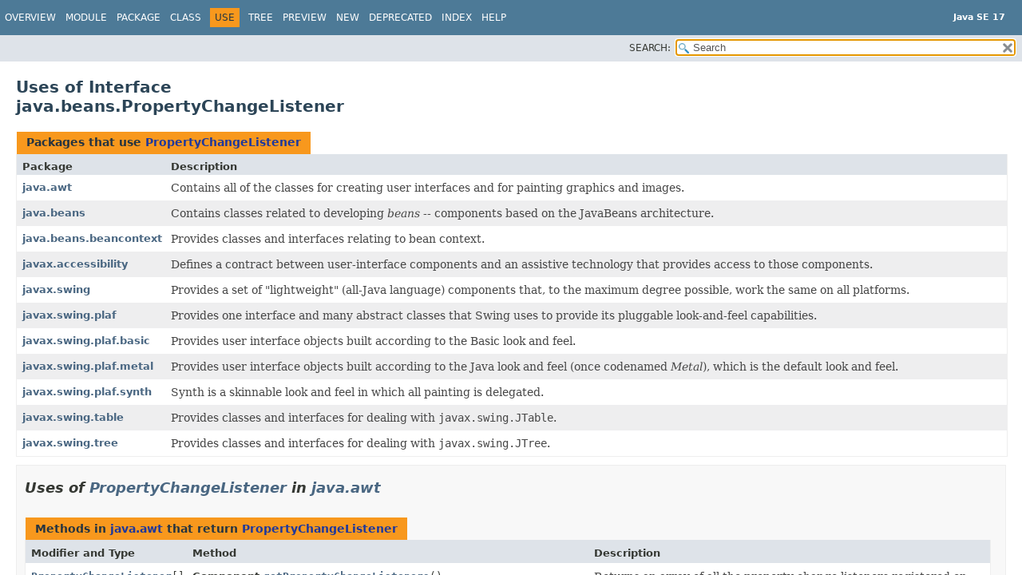

--- FILE ---
content_type: text/html
request_url: https://cr.openjdk.org/~iris/se/17/latestSpec/api/java.desktop/java/beans/class-use/PropertyChangeListener.html
body_size: 9005
content:
<!DOCTYPE HTML>
<html lang="en">
<head>
<!-- Generated by javadoc (17) -->
<title>Uses of Interface java.beans.PropertyChangeListener (Java SE 17)</title>
<meta name="viewport" content="width=device-width, initial-scale=1">
<meta http-equiv="Content-Type" content="text/html; charset=UTF-8">
<meta name="description" content="use: module: java.desktop, package: java.beans, interface: PropertyChangeListener">
<meta name="generator" content="javadoc/ClassUseWriter">
<link rel="stylesheet" type="text/css" href="../../../../stylesheet.css" title="Style">
<link rel="stylesheet" type="text/css" href="../../../../script-dir/jquery-ui.min.css" title="Style">
<link rel="stylesheet" type="text/css" href="../../../../jquery-ui.overrides.css" title="Style">
<script type="text/javascript" src="../../../../script.js"></script>
<script type="text/javascript" src="../../../../script-dir/jquery-3.5.1.min.js"></script>
<script type="text/javascript" src="../../../../script-dir/jquery-ui.min.js"></script>
</head>
<body class="class-use-page">
<script type="text/javascript">var pathtoroot = "../../../../";
loadScripts(document, 'script');</script>
<noscript>
<div>JavaScript is disabled on your browser.</div>
</noscript>
<div class="flex-box">
<header role="banner" class="flex-header">
<nav role="navigation">
<!-- ========= START OF TOP NAVBAR ======= -->
<div class="top-nav" id="navbar-top">
<div class="skip-nav"><a href="#skip-navbar-top" title="Skip navigation links">Skip navigation links</a></div>
<div class="about-language"><div style="margin-top: 14px;"><strong>Java SE 17</strong> </div></div>
<ul id="navbar-top-firstrow" class="nav-list" title="Navigation">
<li><a href="../../../../index.html">Overview</a></li>
<li><a href="../../../module-summary.html">Module</a></li>
<li><a href="../package-summary.html">Package</a></li>
<li><a href="../PropertyChangeListener.html" title="interface in java.beans">Class</a></li>
<li class="nav-bar-cell1-rev">Use</li>
<li><a href="../package-tree.html">Tree</a></li>
<li><a href="../../../../preview-list.html">Preview</a></li>
<li><a href="../../../../new-list.html">New</a></li>
<li><a href="../../../../deprecated-list.html">Deprecated</a></li>
<li><a href="../../../../index-files/index-1.html">Index</a></li>
<li><a href="../../../../help-doc.html#use">Help</a></li>
</ul>
</div>
<div class="sub-nav">
<div class="nav-list-search"><label for="search-input">SEARCH:</label>
<input type="text" id="search-input" value="search" disabled="disabled">
<input type="reset" id="reset-button" value="reset" disabled="disabled">
</div>
</div>
<!-- ========= END OF TOP NAVBAR ========= -->
<span class="skip-nav" id="skip-navbar-top"></span></nav>
</header>
<div class="flex-content">
<main role="main">
<div class="header">
<h1 title="Uses of Interface java.beans.PropertyChangeListener" class="title">Uses of Interface<br>java.beans.PropertyChangeListener</h1>
</div>
<div class="caption"><span>Packages that use <a href="../PropertyChangeListener.html" title="interface in java.beans">PropertyChangeListener</a></span></div>
<div class="summary-table two-column-summary">
<div class="table-header col-first">Package</div>
<div class="table-header col-last">Description</div>
<div class="col-first even-row-color"><a href="#java.awt">java.awt</a></div>
<div class="col-last even-row-color">
<div class="block">Contains all of the classes for creating user interfaces and for painting
 graphics and images.</div>
</div>
<div class="col-first odd-row-color"><a href="#java.beans">java.beans</a></div>
<div class="col-last odd-row-color">
<div class="block">Contains classes related to developing <em>beans</em> -- components based on
 the JavaBeans architecture.</div>
</div>
<div class="col-first even-row-color"><a href="#java.beans.beancontext">java.beans.beancontext</a></div>
<div class="col-last even-row-color">
<div class="block">Provides classes and interfaces relating to bean context.</div>
</div>
<div class="col-first odd-row-color"><a href="#javax.accessibility">javax.accessibility</a></div>
<div class="col-last odd-row-color">
<div class="block">Defines a contract between user-interface components and an assistive
 technology that provides access to those components.</div>
</div>
<div class="col-first even-row-color"><a href="#javax.swing">javax.swing</a></div>
<div class="col-last even-row-color">
<div class="block">Provides a set of &quot;lightweight&quot; (all-Java language) components
 that, to the maximum degree possible, work the same on all platforms.</div>
</div>
<div class="col-first odd-row-color"><a href="#javax.swing.plaf">javax.swing.plaf</a></div>
<div class="col-last odd-row-color">
<div class="block">Provides one interface and many abstract classes that Swing uses to provide
 its pluggable look-and-feel capabilities.</div>
</div>
<div class="col-first even-row-color"><a href="#javax.swing.plaf.basic">javax.swing.plaf.basic</a></div>
<div class="col-last even-row-color">
<div class="block">Provides user interface objects built according to the Basic look and feel.</div>
</div>
<div class="col-first odd-row-color"><a href="#javax.swing.plaf.metal">javax.swing.plaf.metal</a></div>
<div class="col-last odd-row-color">
<div class="block">Provides user interface objects built according to the Java look and feel
 (once codenamed <em>Metal</em>), which is the default look and feel.</div>
</div>
<div class="col-first even-row-color"><a href="#javax.swing.plaf.synth">javax.swing.plaf.synth</a></div>
<div class="col-last even-row-color">
<div class="block">Synth is a skinnable look and feel in which all painting is delegated.</div>
</div>
<div class="col-first odd-row-color"><a href="#javax.swing.table">javax.swing.table</a></div>
<div class="col-last odd-row-color">
<div class="block">Provides classes and interfaces for dealing with <code>javax.swing.JTable</code>.</div>
</div>
<div class="col-first even-row-color"><a href="#javax.swing.tree">javax.swing.tree</a></div>
<div class="col-last even-row-color">
<div class="block">Provides classes and interfaces for dealing with <code>javax.swing.JTree</code>.</div>
</div>
</div>
<section class="class-uses">
<ul class="block-list">
<li>
<section class="detail" id="java.awt">
<h2>Uses of <a href="../PropertyChangeListener.html" title="interface in java.beans">PropertyChangeListener</a> in <a href="../../awt/package-summary.html">java.awt</a></h2>
<div class="caption"><span>Methods in <a href="../../awt/package-summary.html">java.awt</a> that return <a href="../PropertyChangeListener.html" title="interface in java.beans">PropertyChangeListener</a></span></div>
<div class="summary-table three-column-summary">
<div class="table-header col-first">Modifier and Type</div>
<div class="table-header col-second">Method</div>
<div class="table-header col-last">Description</div>
<div class="col-first even-row-color"><code><a href="../PropertyChangeListener.html" title="interface in java.beans">PropertyChangeListener</a>[]</code></div>
<div class="col-second even-row-color"><span class="type-name-label">Component.</span><code><a href="../../awt/Component.html#getPropertyChangeListeners()" class="member-name-link">getPropertyChangeListeners</a>()</code></div>
<div class="col-last even-row-color">
<div class="block">Returns an array of all the property change listeners
 registered on this component.</div>
</div>
<div class="col-first odd-row-color"><code><a href="../PropertyChangeListener.html" title="interface in java.beans">PropertyChangeListener</a>[]</code></div>
<div class="col-second odd-row-color"><span class="type-name-label">Component.</span><code><a href="../../awt/Component.html#getPropertyChangeListeners(java.lang.String)" class="member-name-link">getPropertyChangeListeners</a><wbr>(<a href="../../../../java.base/java/lang/String.html" title="class in java.lang">String</a>&nbsp;propertyName)</code></div>
<div class="col-last odd-row-color">
<div class="block">Returns an array of all the listeners which have been associated
 with the named property.</div>
</div>
<div class="col-first even-row-color"><code><a href="../PropertyChangeListener.html" title="interface in java.beans">PropertyChangeListener</a>[]</code></div>
<div class="col-second even-row-color"><span class="type-name-label">KeyboardFocusManager.</span><code><a href="../../awt/KeyboardFocusManager.html#getPropertyChangeListeners()" class="member-name-link">getPropertyChangeListeners</a>()</code></div>
<div class="col-last even-row-color">
<div class="block">Returns an array of all the property change listeners
 registered on this keyboard focus manager.</div>
</div>
<div class="col-first odd-row-color"><code><a href="../PropertyChangeListener.html" title="interface in java.beans">PropertyChangeListener</a>[]</code></div>
<div class="col-second odd-row-color"><span class="type-name-label">KeyboardFocusManager.</span><code><a href="../../awt/KeyboardFocusManager.html#getPropertyChangeListeners(java.lang.String)" class="member-name-link">getPropertyChangeListeners</a><wbr>(<a href="../../../../java.base/java/lang/String.html" title="class in java.lang">String</a>&nbsp;propertyName)</code></div>
<div class="col-last odd-row-color">
<div class="block">Returns an array of all the <code>PropertyChangeListener</code>s
 associated with the named property.</div>
</div>
<div class="col-first even-row-color"><code><a href="../PropertyChangeListener.html" title="interface in java.beans">PropertyChangeListener</a>[]</code></div>
<div class="col-second even-row-color"><span class="type-name-label">SystemTray.</span><code><a href="../../awt/SystemTray.html#getPropertyChangeListeners(java.lang.String)" class="member-name-link">getPropertyChangeListeners</a><wbr>(<a href="../../../../java.base/java/lang/String.html" title="class in java.lang">String</a>&nbsp;propertyName)</code></div>
<div class="col-last even-row-color">
<div class="block">Returns an array of all the listeners that have been associated
 with the named property.</div>
</div>
<div class="col-first odd-row-color"><code><a href="../PropertyChangeListener.html" title="interface in java.beans">PropertyChangeListener</a>[]</code></div>
<div class="col-second odd-row-color"><span class="type-name-label">Toolkit.</span><code><a href="../../awt/Toolkit.html#getPropertyChangeListeners()" class="member-name-link">getPropertyChangeListeners</a>()</code></div>
<div class="col-last odd-row-color">
<div class="block">Returns an array of all the property change listeners
 registered on this toolkit.</div>
</div>
<div class="col-first even-row-color"><code><a href="../PropertyChangeListener.html" title="interface in java.beans">PropertyChangeListener</a>[]</code></div>
<div class="col-second even-row-color"><span class="type-name-label">Toolkit.</span><code><a href="../../awt/Toolkit.html#getPropertyChangeListeners(java.lang.String)" class="member-name-link">getPropertyChangeListeners</a><wbr>(<a href="../../../../java.base/java/lang/String.html" title="class in java.lang">String</a>&nbsp;propertyName)</code></div>
<div class="col-last even-row-color">
<div class="block">Returns an array of all property change listeners
 associated with the specified name of a desktop property.</div>
</div>
</div>
<div class="caption"><span>Methods in <a href="../../awt/package-summary.html">java.awt</a> with parameters of type <a href="../PropertyChangeListener.html" title="interface in java.beans">PropertyChangeListener</a></span></div>
<div class="summary-table three-column-summary">
<div class="table-header col-first">Modifier and Type</div>
<div class="table-header col-second">Method</div>
<div class="table-header col-last">Description</div>
<div class="col-first even-row-color"><code>void</code></div>
<div class="col-second even-row-color"><span class="type-name-label">Component.AccessibleAWTComponent.</span><code><a href="../../awt/Component.AccessibleAWTComponent.html#addPropertyChangeListener(java.beans.PropertyChangeListener)" class="member-name-link">addPropertyChangeListener</a><wbr>(<a href="../PropertyChangeListener.html" title="interface in java.beans">PropertyChangeListener</a>&nbsp;listener)</code></div>
<div class="col-last even-row-color">
<div class="block">Adds a <code>PropertyChangeListener</code> to the listener list.</div>
</div>
<div class="col-first odd-row-color"><code>void</code></div>
<div class="col-second odd-row-color"><span class="type-name-label">Component.</span><code><a href="../../awt/Component.html#addPropertyChangeListener(java.beans.PropertyChangeListener)" class="member-name-link">addPropertyChangeListener</a><wbr>(<a href="../PropertyChangeListener.html" title="interface in java.beans">PropertyChangeListener</a>&nbsp;listener)</code></div>
<div class="col-last odd-row-color">
<div class="block">Adds a PropertyChangeListener to the listener list.</div>
</div>
<div class="col-first even-row-color"><code>void</code></div>
<div class="col-second even-row-color"><span class="type-name-label">Component.</span><code><a href="../../awt/Component.html#addPropertyChangeListener(java.lang.String,java.beans.PropertyChangeListener)" class="member-name-link">addPropertyChangeListener</a><wbr>(<a href="../../../../java.base/java/lang/String.html" title="class in java.lang">String</a>&nbsp;propertyName,
 <a href="../PropertyChangeListener.html" title="interface in java.beans">PropertyChangeListener</a>&nbsp;listener)</code></div>
<div class="col-last even-row-color">
<div class="block">Adds a PropertyChangeListener to the listener list for a specific
 property.</div>
</div>
<div class="col-first odd-row-color"><code>void</code></div>
<div class="col-second odd-row-color"><span class="type-name-label">Container.AccessibleAWTContainer.</span><code><a href="../../awt/Container.AccessibleAWTContainer.html#addPropertyChangeListener(java.beans.PropertyChangeListener)" class="member-name-link">addPropertyChangeListener</a><wbr>(<a href="../PropertyChangeListener.html" title="interface in java.beans">PropertyChangeListener</a>&nbsp;listener)</code></div>
<div class="col-last odd-row-color">
<div class="block">Adds a PropertyChangeListener to the listener list.</div>
</div>
<div class="col-first even-row-color"><code>void</code></div>
<div class="col-second even-row-color"><span class="type-name-label">Container.</span><code><a href="../../awt/Container.html#addPropertyChangeListener(java.beans.PropertyChangeListener)" class="member-name-link">addPropertyChangeListener</a><wbr>(<a href="../PropertyChangeListener.html" title="interface in java.beans">PropertyChangeListener</a>&nbsp;listener)</code></div>
<div class="col-last even-row-color">
<div class="block">Adds a PropertyChangeListener to the listener list.</div>
</div>
<div class="col-first odd-row-color"><code>void</code></div>
<div class="col-second odd-row-color"><span class="type-name-label">Container.</span><code><a href="../../awt/Container.html#addPropertyChangeListener(java.lang.String,java.beans.PropertyChangeListener)" class="member-name-link">addPropertyChangeListener</a><wbr>(<a href="../../../../java.base/java/lang/String.html" title="class in java.lang">String</a>&nbsp;propertyName,
 <a href="../PropertyChangeListener.html" title="interface in java.beans">PropertyChangeListener</a>&nbsp;listener)</code></div>
<div class="col-last odd-row-color">
<div class="block">Adds a PropertyChangeListener to the listener list for a specific
 property.</div>
</div>
<div class="col-first even-row-color"><code>void</code></div>
<div class="col-second even-row-color"><span class="type-name-label">KeyboardFocusManager.</span><code><a href="../../awt/KeyboardFocusManager.html#addPropertyChangeListener(java.beans.PropertyChangeListener)" class="member-name-link">addPropertyChangeListener</a><wbr>(<a href="../PropertyChangeListener.html" title="interface in java.beans">PropertyChangeListener</a>&nbsp;listener)</code></div>
<div class="col-last even-row-color">
<div class="block">Adds a PropertyChangeListener to the listener list.</div>
</div>
<div class="col-first odd-row-color"><code>void</code></div>
<div class="col-second odd-row-color"><span class="type-name-label">KeyboardFocusManager.</span><code><a href="../../awt/KeyboardFocusManager.html#addPropertyChangeListener(java.lang.String,java.beans.PropertyChangeListener)" class="member-name-link">addPropertyChangeListener</a><wbr>(<a href="../../../../java.base/java/lang/String.html" title="class in java.lang">String</a>&nbsp;propertyName,
 <a href="../PropertyChangeListener.html" title="interface in java.beans">PropertyChangeListener</a>&nbsp;listener)</code></div>
<div class="col-last odd-row-color">
<div class="block">Adds a PropertyChangeListener to the listener list for a specific
 property.</div>
</div>
<div class="col-first even-row-color"><code>void</code></div>
<div class="col-second even-row-color"><span class="type-name-label">SystemTray.</span><code><a href="../../awt/SystemTray.html#addPropertyChangeListener(java.lang.String,java.beans.PropertyChangeListener)" class="member-name-link">addPropertyChangeListener</a><wbr>(<a href="../../../../java.base/java/lang/String.html" title="class in java.lang">String</a>&nbsp;propertyName,
 <a href="../PropertyChangeListener.html" title="interface in java.beans">PropertyChangeListener</a>&nbsp;listener)</code></div>
<div class="col-last even-row-color">
<div class="block">Adds a <code>PropertyChangeListener</code> to the list of listeners for the
 specific property.</div>
</div>
<div class="col-first odd-row-color"><code>void</code></div>
<div class="col-second odd-row-color"><span class="type-name-label">Toolkit.</span><code><a href="../../awt/Toolkit.html#addPropertyChangeListener(java.lang.String,java.beans.PropertyChangeListener)" class="member-name-link">addPropertyChangeListener</a><wbr>(<a href="../../../../java.base/java/lang/String.html" title="class in java.lang">String</a>&nbsp;name,
 <a href="../PropertyChangeListener.html" title="interface in java.beans">PropertyChangeListener</a>&nbsp;pcl)</code></div>
<div class="col-last odd-row-color">
<div class="block">Adds the specified property change listener for the named desktop
 property.</div>
</div>
<div class="col-first even-row-color"><code>void</code></div>
<div class="col-second even-row-color"><span class="type-name-label">Window.</span><code><a href="../../awt/Window.html#addPropertyChangeListener(java.beans.PropertyChangeListener)" class="member-name-link">addPropertyChangeListener</a><wbr>(<a href="../PropertyChangeListener.html" title="interface in java.beans">PropertyChangeListener</a>&nbsp;listener)</code></div>
<div class="col-last even-row-color">
<div class="block">Adds a PropertyChangeListener to the listener list.</div>
</div>
<div class="col-first odd-row-color"><code>void</code></div>
<div class="col-second odd-row-color"><span class="type-name-label">Window.</span><code><a href="../../awt/Window.html#addPropertyChangeListener(java.lang.String,java.beans.PropertyChangeListener)" class="member-name-link">addPropertyChangeListener</a><wbr>(<a href="../../../../java.base/java/lang/String.html" title="class in java.lang">String</a>&nbsp;propertyName,
 <a href="../PropertyChangeListener.html" title="interface in java.beans">PropertyChangeListener</a>&nbsp;listener)</code></div>
<div class="col-last odd-row-color">
<div class="block">Adds a PropertyChangeListener to the listener list for a specific
 property.</div>
</div>
<div class="col-first even-row-color"><code>void</code></div>
<div class="col-second even-row-color"><span class="type-name-label">Component.AccessibleAWTComponent.</span><code><a href="../../awt/Component.AccessibleAWTComponent.html#removePropertyChangeListener(java.beans.PropertyChangeListener)" class="member-name-link">removePropertyChangeListener</a><wbr>(<a href="../PropertyChangeListener.html" title="interface in java.beans">PropertyChangeListener</a>&nbsp;listener)</code></div>
<div class="col-last even-row-color">
<div class="block">Remove a PropertyChangeListener from the listener list.</div>
</div>
<div class="col-first odd-row-color"><code>void</code></div>
<div class="col-second odd-row-color"><span class="type-name-label">Component.</span><code><a href="../../awt/Component.html#removePropertyChangeListener(java.beans.PropertyChangeListener)" class="member-name-link">removePropertyChangeListener</a><wbr>(<a href="../PropertyChangeListener.html" title="interface in java.beans">PropertyChangeListener</a>&nbsp;listener)</code></div>
<div class="col-last odd-row-color">
<div class="block">Removes a PropertyChangeListener from the listener list.</div>
</div>
<div class="col-first even-row-color"><code>void</code></div>
<div class="col-second even-row-color"><span class="type-name-label">Component.</span><code><a href="../../awt/Component.html#removePropertyChangeListener(java.lang.String,java.beans.PropertyChangeListener)" class="member-name-link">removePropertyChangeListener</a><wbr>(<a href="../../../../java.base/java/lang/String.html" title="class in java.lang">String</a>&nbsp;propertyName,
 <a href="../PropertyChangeListener.html" title="interface in java.beans">PropertyChangeListener</a>&nbsp;listener)</code></div>
<div class="col-last even-row-color">
<div class="block">Removes a <code>PropertyChangeListener</code> from the listener
 list for a specific property.</div>
</div>
<div class="col-first odd-row-color"><code>void</code></div>
<div class="col-second odd-row-color"><span class="type-name-label">Container.AccessibleAWTContainer.</span><code><a href="../../awt/Container.AccessibleAWTContainer.html#removePropertyChangeListener(java.beans.PropertyChangeListener)" class="member-name-link">removePropertyChangeListener</a><wbr>(<a href="../PropertyChangeListener.html" title="interface in java.beans">PropertyChangeListener</a>&nbsp;listener)</code></div>
<div class="col-last odd-row-color">
<div class="block">Remove a PropertyChangeListener from the listener list.</div>
</div>
<div class="col-first even-row-color"><code>void</code></div>
<div class="col-second even-row-color"><span class="type-name-label">KeyboardFocusManager.</span><code><a href="../../awt/KeyboardFocusManager.html#removePropertyChangeListener(java.beans.PropertyChangeListener)" class="member-name-link">removePropertyChangeListener</a><wbr>(<a href="../PropertyChangeListener.html" title="interface in java.beans">PropertyChangeListener</a>&nbsp;listener)</code></div>
<div class="col-last even-row-color">
<div class="block">Removes a PropertyChangeListener from the listener list.</div>
</div>
<div class="col-first odd-row-color"><code>void</code></div>
<div class="col-second odd-row-color"><span class="type-name-label">KeyboardFocusManager.</span><code><a href="../../awt/KeyboardFocusManager.html#removePropertyChangeListener(java.lang.String,java.beans.PropertyChangeListener)" class="member-name-link">removePropertyChangeListener</a><wbr>(<a href="../../../../java.base/java/lang/String.html" title="class in java.lang">String</a>&nbsp;propertyName,
 <a href="../PropertyChangeListener.html" title="interface in java.beans">PropertyChangeListener</a>&nbsp;listener)</code></div>
<div class="col-last odd-row-color">
<div class="block">Removes a PropertyChangeListener from the listener list for a specific
 property.</div>
</div>
<div class="col-first even-row-color"><code>void</code></div>
<div class="col-second even-row-color"><span class="type-name-label">SystemTray.</span><code><a href="../../awt/SystemTray.html#removePropertyChangeListener(java.lang.String,java.beans.PropertyChangeListener)" class="member-name-link">removePropertyChangeListener</a><wbr>(<a href="../../../../java.base/java/lang/String.html" title="class in java.lang">String</a>&nbsp;propertyName,
 <a href="../PropertyChangeListener.html" title="interface in java.beans">PropertyChangeListener</a>&nbsp;listener)</code></div>
<div class="col-last even-row-color">
<div class="block">Removes a <code>PropertyChangeListener</code> from the listener list
 for a specific property.</div>
</div>
<div class="col-first odd-row-color"><code>void</code></div>
<div class="col-second odd-row-color"><span class="type-name-label">Toolkit.</span><code><a href="../../awt/Toolkit.html#removePropertyChangeListener(java.lang.String,java.beans.PropertyChangeListener)" class="member-name-link">removePropertyChangeListener</a><wbr>(<a href="../../../../java.base/java/lang/String.html" title="class in java.lang">String</a>&nbsp;name,
 <a href="../PropertyChangeListener.html" title="interface in java.beans">PropertyChangeListener</a>&nbsp;pcl)</code></div>
<div class="col-last odd-row-color">
<div class="block">Removes the specified property change listener for the named
 desktop property.</div>
</div>
</div>
</section>
</li>
<li>
<section class="detail" id="java.beans">
<h2>Uses of <a href="../PropertyChangeListener.html" title="interface in java.beans">PropertyChangeListener</a> in <a href="../package-summary.html">java.beans</a></h2>
<div class="caption"><span>Classes in <a href="../package-summary.html">java.beans</a> that implement <a href="../PropertyChangeListener.html" title="interface in java.beans">PropertyChangeListener</a></span></div>
<div class="summary-table three-column-summary">
<div class="table-header col-first">Modifier and Type</div>
<div class="table-header col-second">Class</div>
<div class="table-header col-last">Description</div>
<div class="col-first even-row-color"><code>class&nbsp;</code></div>
<div class="col-second even-row-color"><code><a href="../PropertyChangeListenerProxy.html" class="type-name-link" title="class in java.beans">PropertyChangeListenerProxy</a></code></div>
<div class="col-last even-row-color">
<div class="block">A class which extends the <code>EventListenerProxy</code>
 specifically for adding a <code>PropertyChangeListener</code>
 with a "bound" property.</div>
</div>
</div>
<div class="caption"><span>Methods in <a href="../package-summary.html">java.beans</a> that return <a href="../PropertyChangeListener.html" title="interface in java.beans">PropertyChangeListener</a></span></div>
<div class="summary-table three-column-summary">
<div class="table-header col-first">Modifier and Type</div>
<div class="table-header col-second">Method</div>
<div class="table-header col-last">Description</div>
<div class="col-first even-row-color"><code><a href="../PropertyChangeListener.html" title="interface in java.beans">PropertyChangeListener</a>[]</code></div>
<div class="col-second even-row-color"><span class="type-name-label">PropertyChangeSupport.</span><code><a href="../PropertyChangeSupport.html#getPropertyChangeListeners()" class="member-name-link">getPropertyChangeListeners</a>()</code></div>
<div class="col-last even-row-color">
<div class="block">Returns an array of all the listeners that were added to the
 PropertyChangeSupport object with addPropertyChangeListener().</div>
</div>
<div class="col-first odd-row-color"><code><a href="../PropertyChangeListener.html" title="interface in java.beans">PropertyChangeListener</a>[]</code></div>
<div class="col-second odd-row-color"><span class="type-name-label">PropertyChangeSupport.</span><code><a href="../PropertyChangeSupport.html#getPropertyChangeListeners(java.lang.String)" class="member-name-link">getPropertyChangeListeners</a><wbr>(<a href="../../../../java.base/java/lang/String.html" title="class in java.lang">String</a>&nbsp;propertyName)</code></div>
<div class="col-last odd-row-color">
<div class="block">Returns an array of all the listeners which have been associated
 with the named property.</div>
</div>
</div>
<div class="caption"><span>Methods in <a href="../package-summary.html">java.beans</a> with parameters of type <a href="../PropertyChangeListener.html" title="interface in java.beans">PropertyChangeListener</a></span></div>
<div class="summary-table three-column-summary">
<div class="table-header col-first">Modifier and Type</div>
<div class="table-header col-second">Method</div>
<div class="table-header col-last">Description</div>
<div class="col-first even-row-color"><code>void</code></div>
<div class="col-second even-row-color"><span class="type-name-label">Customizer.</span><code><a href="../Customizer.html#addPropertyChangeListener(java.beans.PropertyChangeListener)" class="member-name-link">addPropertyChangeListener</a><wbr>(<a href="../PropertyChangeListener.html" title="interface in java.beans">PropertyChangeListener</a>&nbsp;listener)</code></div>
<div class="col-last even-row-color">
<div class="block">Register a listener for the PropertyChange event.</div>
</div>
<div class="col-first odd-row-color"><code>void</code></div>
<div class="col-second odd-row-color"><span class="type-name-label">PropertyChangeSupport.</span><code><a href="../PropertyChangeSupport.html#addPropertyChangeListener(java.beans.PropertyChangeListener)" class="member-name-link">addPropertyChangeListener</a><wbr>(<a href="../PropertyChangeListener.html" title="interface in java.beans">PropertyChangeListener</a>&nbsp;listener)</code></div>
<div class="col-last odd-row-color">
<div class="block">Add a PropertyChangeListener to the listener list.</div>
</div>
<div class="col-first even-row-color"><code>void</code></div>
<div class="col-second even-row-color"><span class="type-name-label">PropertyChangeSupport.</span><code><a href="../PropertyChangeSupport.html#addPropertyChangeListener(java.lang.String,java.beans.PropertyChangeListener)" class="member-name-link">addPropertyChangeListener</a><wbr>(<a href="../../../../java.base/java/lang/String.html" title="class in java.lang">String</a>&nbsp;propertyName,
 <a href="../PropertyChangeListener.html" title="interface in java.beans">PropertyChangeListener</a>&nbsp;listener)</code></div>
<div class="col-last even-row-color">
<div class="block">Add a PropertyChangeListener for a specific property.</div>
</div>
<div class="col-first odd-row-color"><code>void</code></div>
<div class="col-second odd-row-color"><span class="type-name-label">PropertyEditor.</span><code><a href="../PropertyEditor.html#addPropertyChangeListener(java.beans.PropertyChangeListener)" class="member-name-link">addPropertyChangeListener</a><wbr>(<a href="../PropertyChangeListener.html" title="interface in java.beans">PropertyChangeListener</a>&nbsp;listener)</code></div>
<div class="col-last odd-row-color">
<div class="block">Adds a listener for the value change.</div>
</div>
<div class="col-first even-row-color"><code>void</code></div>
<div class="col-second even-row-color"><span class="type-name-label">PropertyEditorSupport.</span><code><a href="../PropertyEditorSupport.html#addPropertyChangeListener(java.beans.PropertyChangeListener)" class="member-name-link">addPropertyChangeListener</a><wbr>(<a href="../PropertyChangeListener.html" title="interface in java.beans">PropertyChangeListener</a>&nbsp;listener)</code></div>
<div class="col-last even-row-color">
<div class="block">Adds a listener for the value change.</div>
</div>
<div class="col-first odd-row-color"><code>void</code></div>
<div class="col-second odd-row-color"><span class="type-name-label">Customizer.</span><code><a href="../Customizer.html#removePropertyChangeListener(java.beans.PropertyChangeListener)" class="member-name-link">removePropertyChangeListener</a><wbr>(<a href="../PropertyChangeListener.html" title="interface in java.beans">PropertyChangeListener</a>&nbsp;listener)</code></div>
<div class="col-last odd-row-color">
<div class="block">Remove a listener for the PropertyChange event.</div>
</div>
<div class="col-first even-row-color"><code>void</code></div>
<div class="col-second even-row-color"><span class="type-name-label">PropertyChangeSupport.</span><code><a href="../PropertyChangeSupport.html#removePropertyChangeListener(java.beans.PropertyChangeListener)" class="member-name-link">removePropertyChangeListener</a><wbr>(<a href="../PropertyChangeListener.html" title="interface in java.beans">PropertyChangeListener</a>&nbsp;listener)</code></div>
<div class="col-last even-row-color">
<div class="block">Remove a PropertyChangeListener from the listener list.</div>
</div>
<div class="col-first odd-row-color"><code>void</code></div>
<div class="col-second odd-row-color"><span class="type-name-label">PropertyChangeSupport.</span><code><a href="../PropertyChangeSupport.html#removePropertyChangeListener(java.lang.String,java.beans.PropertyChangeListener)" class="member-name-link">removePropertyChangeListener</a><wbr>(<a href="../../../../java.base/java/lang/String.html" title="class in java.lang">String</a>&nbsp;propertyName,
 <a href="../PropertyChangeListener.html" title="interface in java.beans">PropertyChangeListener</a>&nbsp;listener)</code></div>
<div class="col-last odd-row-color">
<div class="block">Remove a PropertyChangeListener for a specific property.</div>
</div>
<div class="col-first even-row-color"><code>void</code></div>
<div class="col-second even-row-color"><span class="type-name-label">PropertyEditor.</span><code><a href="../PropertyEditor.html#removePropertyChangeListener(java.beans.PropertyChangeListener)" class="member-name-link">removePropertyChangeListener</a><wbr>(<a href="../PropertyChangeListener.html" title="interface in java.beans">PropertyChangeListener</a>&nbsp;listener)</code></div>
<div class="col-last even-row-color">
<div class="block">Removes a listener for the value change.</div>
</div>
<div class="col-first odd-row-color"><code>void</code></div>
<div class="col-second odd-row-color"><span class="type-name-label">PropertyEditorSupport.</span><code><a href="../PropertyEditorSupport.html#removePropertyChangeListener(java.beans.PropertyChangeListener)" class="member-name-link">removePropertyChangeListener</a><wbr>(<a href="../PropertyChangeListener.html" title="interface in java.beans">PropertyChangeListener</a>&nbsp;listener)</code></div>
<div class="col-last odd-row-color">
<div class="block">Removes a listener for the value change.</div>
</div>
</div>
<div class="caption"><span>Constructors in <a href="../package-summary.html">java.beans</a> with parameters of type <a href="../PropertyChangeListener.html" title="interface in java.beans">PropertyChangeListener</a></span></div>
<div class="summary-table three-column-summary">
<div class="table-header col-first">Modifier</div>
<div class="table-header col-second">Constructor</div>
<div class="table-header col-last">Description</div>
<div class="col-first even-row-color"><code>&nbsp;</code></div>
<div class="col-second even-row-color"><code><a href="../PropertyChangeListenerProxy.html#%3Cinit%3E(java.lang.String,java.beans.PropertyChangeListener)" class="member-name-link">PropertyChangeListenerProxy</a><wbr>(<a href="../../../../java.base/java/lang/String.html" title="class in java.lang">String</a>&nbsp;propertyName,
 <a href="../PropertyChangeListener.html" title="interface in java.beans">PropertyChangeListener</a>&nbsp;listener)</code></div>
<div class="col-last even-row-color">
<div class="block">Constructor which binds the <code>PropertyChangeListener</code>
 to a specific property.</div>
</div>
</div>
</section>
</li>
<li>
<section class="detail" id="java.beans.beancontext">
<h2>Uses of <a href="../PropertyChangeListener.html" title="interface in java.beans">PropertyChangeListener</a> in <a href="../beancontext/package-summary.html">java.beans.beancontext</a></h2>
<div class="caption"><span>Classes in <a href="../beancontext/package-summary.html">java.beans.beancontext</a> that implement <a href="../PropertyChangeListener.html" title="interface in java.beans">PropertyChangeListener</a></span></div>
<div class="summary-table three-column-summary">
<div class="table-header col-first">Modifier and Type</div>
<div class="table-header col-second">Class</div>
<div class="table-header col-last">Description</div>
<div class="col-first even-row-color"><code>class&nbsp;</code></div>
<div class="col-second even-row-color"><code><a href="../beancontext/BeanContextServicesSupport.html" class="type-name-link" title="class in java.beans.beancontext">BeanContextServicesSupport</a></code></div>
<div class="col-last even-row-color">
<div class="block">
 This helper class provides a utility implementation of the
 java.beans.beancontext.BeanContextServices interface.</div>
</div>
<div class="col-first odd-row-color"><code>class&nbsp;</code></div>
<div class="col-second odd-row-color"><code><a href="../beancontext/BeanContextSupport.html" class="type-name-link" title="class in java.beans.beancontext">BeanContextSupport</a></code></div>
<div class="col-last odd-row-color">
<div class="block">This helper class provides a utility implementation of the
 java.beans.beancontext.BeanContext interface.</div>
</div>
</div>
<div class="caption"><span>Methods in <a href="../beancontext/package-summary.html">java.beans.beancontext</a> that return <a href="../PropertyChangeListener.html" title="interface in java.beans">PropertyChangeListener</a></span></div>
<div class="summary-table three-column-summary">
<div class="table-header col-first">Modifier and Type</div>
<div class="table-header col-second">Method</div>
<div class="table-header col-last">Description</div>
<div class="col-first even-row-color"><code>protected static final <a href="../PropertyChangeListener.html" title="interface in java.beans">PropertyChangeListener</a></code></div>
<div class="col-second even-row-color"><span class="type-name-label">BeanContextSupport.</span><code><a href="../beancontext/BeanContextSupport.html#getChildPropertyChangeListener(java.lang.Object)" class="member-name-link">getChildPropertyChangeListener</a><wbr>(<a href="../../../../java.base/java/lang/Object.html" title="class in java.lang">Object</a>&nbsp;child)</code></div>
<div class="col-last even-row-color">
<div class="block">Gets the PropertyChangeListener
 (if any) of the specified child</div>
</div>
</div>
<div class="caption"><span>Methods in <a href="../beancontext/package-summary.html">java.beans.beancontext</a> with parameters of type <a href="../PropertyChangeListener.html" title="interface in java.beans">PropertyChangeListener</a></span></div>
<div class="summary-table three-column-summary">
<div class="table-header col-first">Modifier and Type</div>
<div class="table-header col-second">Method</div>
<div class="table-header col-last">Description</div>
<div class="col-first even-row-color"><code>void</code></div>
<div class="col-second even-row-color"><span class="type-name-label">BeanContextChild.</span><code><a href="../beancontext/BeanContextChild.html#addPropertyChangeListener(java.lang.String,java.beans.PropertyChangeListener)" class="member-name-link">addPropertyChangeListener</a><wbr>(<a href="../../../../java.base/java/lang/String.html" title="class in java.lang">String</a>&nbsp;name,
 <a href="../PropertyChangeListener.html" title="interface in java.beans">PropertyChangeListener</a>&nbsp;pcl)</code></div>
<div class="col-last even-row-color">
<div class="block">Adds a <code>PropertyChangeListener</code>
 to this <code>BeanContextChild</code>
 in order to receive a <code>PropertyChangeEvent</code>
 whenever the specified property has changed.</div>
</div>
<div class="col-first odd-row-color"><code>void</code></div>
<div class="col-second odd-row-color"><span class="type-name-label">BeanContextChildSupport.</span><code><a href="../beancontext/BeanContextChildSupport.html#addPropertyChangeListener(java.lang.String,java.beans.PropertyChangeListener)" class="member-name-link">addPropertyChangeListener</a><wbr>(<a href="../../../../java.base/java/lang/String.html" title="class in java.lang">String</a>&nbsp;name,
 <a href="../PropertyChangeListener.html" title="interface in java.beans">PropertyChangeListener</a>&nbsp;pcl)</code></div>
<div class="col-last odd-row-color">
<div class="block">Add a PropertyChangeListener for a specific property.</div>
</div>
<div class="col-first even-row-color"><code>void</code></div>
<div class="col-second even-row-color"><span class="type-name-label">BeanContextChild.</span><code><a href="../beancontext/BeanContextChild.html#removePropertyChangeListener(java.lang.String,java.beans.PropertyChangeListener)" class="member-name-link">removePropertyChangeListener</a><wbr>(<a href="../../../../java.base/java/lang/String.html" title="class in java.lang">String</a>&nbsp;name,
 <a href="../PropertyChangeListener.html" title="interface in java.beans">PropertyChangeListener</a>&nbsp;pcl)</code></div>
<div class="col-last even-row-color">
<div class="block">Removes a <code>PropertyChangeListener</code> from this
 <code>BeanContextChild</code>  so that it no longer
 receives <code>PropertyChangeEvents</code> when the
 specified property is changed.</div>
</div>
<div class="col-first odd-row-color"><code>void</code></div>
<div class="col-second odd-row-color"><span class="type-name-label">BeanContextChildSupport.</span><code><a href="../beancontext/BeanContextChildSupport.html#removePropertyChangeListener(java.lang.String,java.beans.PropertyChangeListener)" class="member-name-link">removePropertyChangeListener</a><wbr>(<a href="../../../../java.base/java/lang/String.html" title="class in java.lang">String</a>&nbsp;name,
 <a href="../PropertyChangeListener.html" title="interface in java.beans">PropertyChangeListener</a>&nbsp;pcl)</code></div>
<div class="col-last odd-row-color">
<div class="block">Remove a PropertyChangeListener for a specific property.</div>
</div>
</div>
</section>
</li>
<li>
<section class="detail" id="javax.accessibility">
<h2>Uses of <a href="../PropertyChangeListener.html" title="interface in java.beans">PropertyChangeListener</a> in <a href="../../../javax/accessibility/package-summary.html">javax.accessibility</a></h2>
<div class="caption"><span>Methods in <a href="../../../javax/accessibility/package-summary.html">javax.accessibility</a> with parameters of type <a href="../PropertyChangeListener.html" title="interface in java.beans">PropertyChangeListener</a></span></div>
<div class="summary-table three-column-summary">
<div class="table-header col-first">Modifier and Type</div>
<div class="table-header col-second">Method</div>
<div class="table-header col-last">Description</div>
<div class="col-first even-row-color"><code>void</code></div>
<div class="col-second even-row-color"><span class="type-name-label">AccessibleContext.</span><code><a href="../../../javax/accessibility/AccessibleContext.html#addPropertyChangeListener(java.beans.PropertyChangeListener)" class="member-name-link">addPropertyChangeListener</a><wbr>(<a href="../PropertyChangeListener.html" title="interface in java.beans">PropertyChangeListener</a>&nbsp;listener)</code></div>
<div class="col-last even-row-color">
<div class="block">Adds a <code>PropertyChangeListener</code> to the listener list.</div>
</div>
<div class="col-first odd-row-color"><code>void</code></div>
<div class="col-second odd-row-color"><span class="type-name-label">AccessibleContext.</span><code><a href="../../../javax/accessibility/AccessibleContext.html#removePropertyChangeListener(java.beans.PropertyChangeListener)" class="member-name-link">removePropertyChangeListener</a><wbr>(<a href="../PropertyChangeListener.html" title="interface in java.beans">PropertyChangeListener</a>&nbsp;listener)</code></div>
<div class="col-last odd-row-color">
<div class="block">Removes a <code>PropertyChangeListener</code> from the listener list.</div>
</div>
</div>
</section>
</li>
<li>
<section class="detail" id="javax.swing">
<h2>Uses of <a href="../PropertyChangeListener.html" title="interface in java.beans">PropertyChangeListener</a> in <a href="../../../javax/swing/package-summary.html">javax.swing</a></h2>
<div class="caption"><span>Classes in <a href="../../../javax/swing/package-summary.html">javax.swing</a> that implement <a href="../PropertyChangeListener.html" title="interface in java.beans">PropertyChangeListener</a></span></div>
<div class="summary-table three-column-summary">
<div class="table-header col-first">Modifier and Type</div>
<div class="table-header col-second">Class</div>
<div class="table-header col-last">Description</div>
<div class="col-first even-row-color"><code>final class&nbsp;</code></div>
<div class="col-second even-row-color"><code><a href="../../../javax/swing/JLayer.html" class="type-name-link" title="class in javax.swing">JLayer</a>&lt;V extends <a href="../../awt/Component.html" title="class in java.awt">Component</a>&gt;</code></div>
<div class="col-last even-row-color">
<div class="block"><code>JLayer</code> is a universal decorator for Swing components
 which enables you to implement various advanced painting effects as well as
 receive notifications of all <code>AWTEvent</code>s generated within its borders.</div>
</div>
<div class="col-first odd-row-color"><code>protected class&nbsp;</code></div>
<div class="col-second odd-row-color"><code><a href="../../../javax/swing/JList.AccessibleJList.html" class="type-name-link" title="class in javax.swing">JList.AccessibleJList</a></code></div>
<div class="col-last odd-row-color">
<div class="block">This class implements accessibility support for the
 <code>JList</code> class.</div>
</div>
<div class="col-first even-row-color"><code>protected class&nbsp;</code></div>
<div class="col-second even-row-color"><code><a href="../../../javax/swing/JPopupMenu.AccessibleJPopupMenu.html" class="type-name-link" title="class in javax.swing">JPopupMenu.AccessibleJPopupMenu</a></code></div>
<div class="col-last even-row-color">
<div class="block">This class implements accessibility support for the
 <code>JPopupMenu</code> class.</div>
</div>
<div class="col-first odd-row-color"><code>protected class&nbsp;</code></div>
<div class="col-second odd-row-color"><code><a href="../../../javax/swing/JScrollPane.AccessibleJScrollPane.html" class="type-name-link" title="class in javax.swing">JScrollPane.AccessibleJScrollPane</a></code></div>
<div class="col-last odd-row-color">
<div class="block">This class implements accessibility support for the
 <code>JScrollPane</code> class.</div>
</div>
<div class="col-first even-row-color"><code>static class&nbsp;</code></div>
<div class="col-second even-row-color"><code><a href="../../../javax/swing/JSpinner.DateEditor.html" class="type-name-link" title="class in javax.swing">JSpinner.DateEditor</a></code></div>
<div class="col-last even-row-color">
<div class="block">An editor for a <code>JSpinner</code> whose model is a
 <code>SpinnerDateModel</code>.</div>
</div>
<div class="col-first odd-row-color"><code>static class&nbsp;</code></div>
<div class="col-second odd-row-color"><code><a href="../../../javax/swing/JSpinner.DefaultEditor.html" class="type-name-link" title="class in javax.swing">JSpinner.DefaultEditor</a></code></div>
<div class="col-last odd-row-color">
<div class="block">A simple base class for more specialized editors
 that displays a read-only view of the model's current
 value with a <code>JFormattedTextField</code>.</div>
</div>
<div class="col-first even-row-color"><code>static class&nbsp;</code></div>
<div class="col-second even-row-color"><code><a href="../../../javax/swing/JSpinner.ListEditor.html" class="type-name-link" title="class in javax.swing">JSpinner.ListEditor</a></code></div>
<div class="col-last even-row-color">
<div class="block">An editor for a <code>JSpinner</code> whose model is a
 <code>SpinnerListModel</code>.</div>
</div>
<div class="col-first odd-row-color"><code>static class&nbsp;</code></div>
<div class="col-second odd-row-color"><code><a href="../../../javax/swing/JSpinner.NumberEditor.html" class="type-name-link" title="class in javax.swing">JSpinner.NumberEditor</a></code></div>
<div class="col-last odd-row-color">
<div class="block">An editor for a <code>JSpinner</code> whose model is a
 <code>SpinnerNumberModel</code>.</div>
</div>
<div class="col-first even-row-color"><code>protected class&nbsp;</code></div>
<div class="col-second even-row-color"><code><a href="../../../javax/swing/JTable.AccessibleJTable.html" class="type-name-link" title="class in javax.swing">JTable.AccessibleJTable</a></code></div>
<div class="col-last even-row-color">
<div class="block">This class implements accessibility support for the
 <code>JTable</code> class.</div>
</div>
<div class="col-first odd-row-color"><code>protected class&nbsp;</code></div>
<div class="col-second odd-row-color"><code><a href="../../../javax/swing/ProgressMonitor.AccessibleProgressMonitor.html" class="type-name-link" title="class in javax.swing">ProgressMonitor.AccessibleProgressMonitor</a></code></div>
<div class="col-last odd-row-color">
<div class="block"><code>AccessibleProgressMonitor</code> implements accessibility
 support for the <code>ProgressMonitor</code> class.</div>
</div>
</div>
<div class="caption"><span>Methods in <a href="../../../javax/swing/package-summary.html">javax.swing</a> that return <a href="../PropertyChangeListener.html" title="interface in java.beans">PropertyChangeListener</a></span></div>
<div class="summary-table three-column-summary">
<div class="table-header col-first">Modifier and Type</div>
<div class="table-header col-second">Method</div>
<div class="table-header col-last">Description</div>
<div class="col-first even-row-color"><code>protected <a href="../PropertyChangeListener.html" title="interface in java.beans">PropertyChangeListener</a></code></div>
<div class="col-second even-row-color"><span class="type-name-label">JMenu.</span><code><a href="../../../javax/swing/JMenu.html#createActionChangeListener(javax.swing.JMenuItem)" class="member-name-link">createActionChangeListener</a><wbr>(<a href="../../../javax/swing/JMenuItem.html" title="class in javax.swing">JMenuItem</a>&nbsp;b)</code></div>
<div class="col-last even-row-color">
<div class="block">Returns a properly configured <code>PropertyChangeListener</code>
 which updates the control as changes to the <code>Action</code> occur.</div>
</div>
<div class="col-first odd-row-color"><code>protected <a href="../PropertyChangeListener.html" title="interface in java.beans">PropertyChangeListener</a></code></div>
<div class="col-second odd-row-color"><span class="type-name-label">JPopupMenu.</span><code><a href="../../../javax/swing/JPopupMenu.html#createActionChangeListener(javax.swing.JMenuItem)" class="member-name-link">createActionChangeListener</a><wbr>(<a href="../../../javax/swing/JMenuItem.html" title="class in javax.swing">JMenuItem</a>&nbsp;b)</code></div>
<div class="col-last odd-row-color">
<div class="block">Returns a properly configured <code>PropertyChangeListener</code>
 which updates the control as changes to the <code>Action</code> occur.</div>
</div>
<div class="col-first even-row-color"><code>protected <a href="../PropertyChangeListener.html" title="interface in java.beans">PropertyChangeListener</a></code></div>
<div class="col-second even-row-color"><span class="type-name-label">JToolBar.</span><code><a href="../../../javax/swing/JToolBar.html#createActionChangeListener(javax.swing.JButton)" class="member-name-link">createActionChangeListener</a><wbr>(<a href="../../../javax/swing/JButton.html" title="class in javax.swing">JButton</a>&nbsp;b)</code></div>
<div class="col-last even-row-color">
<div class="block">Returns a properly configured <code>PropertyChangeListener</code>
 which updates the control as changes to the <code>Action</code> occur,
 or <code>null</code> if the default
 property change listener for the control is desired.</div>
</div>
<div class="col-first odd-row-color"><code>protected <a href="../PropertyChangeListener.html" title="interface in java.beans">PropertyChangeListener</a></code></div>
<div class="col-second odd-row-color"><span class="type-name-label">AbstractButton.</span><code><a href="../../../javax/swing/AbstractButton.html#createActionPropertyChangeListener(javax.swing.Action)" class="member-name-link">createActionPropertyChangeListener</a><wbr>(<a href="../../../javax/swing/Action.html" title="interface in javax.swing">Action</a>&nbsp;a)</code></div>
<div class="col-last odd-row-color">
<div class="block">Creates and returns a <code>PropertyChangeListener</code> that is
 responsible for listening for changes from the specified
 <code>Action</code> and updating the appropriate properties.</div>
</div>
<div class="col-first even-row-color"><code>protected <a href="../PropertyChangeListener.html" title="interface in java.beans">PropertyChangeListener</a></code></div>
<div class="col-second even-row-color"><span class="type-name-label">JComboBox.</span><code><a href="../../../javax/swing/JComboBox.html#createActionPropertyChangeListener(javax.swing.Action)" class="member-name-link">createActionPropertyChangeListener</a><wbr>(<a href="../../../javax/swing/Action.html" title="interface in javax.swing">Action</a>&nbsp;a)</code></div>
<div class="col-last even-row-color">
<div class="block">Creates and returns a <code>PropertyChangeListener</code> that is
 responsible for listening for changes from the specified
 <code>Action</code> and updating the appropriate properties.</div>
</div>
<div class="col-first odd-row-color"><code>protected <a href="../PropertyChangeListener.html" title="interface in java.beans">PropertyChangeListener</a></code></div>
<div class="col-second odd-row-color"><span class="type-name-label">JTextField.</span><code><a href="../../../javax/swing/JTextField.html#createActionPropertyChangeListener(javax.swing.Action)" class="member-name-link">createActionPropertyChangeListener</a><wbr>(<a href="../../../javax/swing/Action.html" title="interface in javax.swing">Action</a>&nbsp;a)</code></div>
<div class="col-last odd-row-color">
<div class="block">Creates and returns a <code>PropertyChangeListener</code> that is
 responsible for listening for changes from the specified
 <code>Action</code> and updating the appropriate properties.</div>
</div>
<div class="col-first even-row-color"><code><a href="../PropertyChangeListener.html" title="interface in java.beans">PropertyChangeListener</a>[]</code></div>
<div class="col-second even-row-color"><span class="type-name-label">AbstractAction.</span><code><a href="../../../javax/swing/AbstractAction.html#getPropertyChangeListeners()" class="member-name-link">getPropertyChangeListeners</a>()</code></div>
<div class="col-last even-row-color">
<div class="block">Returns an array of all the <code>PropertyChangeListener</code>s added
 to this AbstractAction with addPropertyChangeListener().</div>
</div>
<div class="col-first odd-row-color"><code><a href="../PropertyChangeListener.html" title="interface in java.beans">PropertyChangeListener</a>[]</code></div>
<div class="col-second odd-row-color"><span class="type-name-label">UIDefaults.</span><code><a href="../../../javax/swing/UIDefaults.html#getPropertyChangeListeners()" class="member-name-link">getPropertyChangeListeners</a>()</code></div>
<div class="col-last odd-row-color">
<div class="block">Returns an array of all the <code>PropertyChangeListener</code>s added
 to this UIDefaults with addPropertyChangeListener().</div>
</div>
<div class="col-first even-row-color"><code>static <a href="../PropertyChangeListener.html" title="interface in java.beans">PropertyChangeListener</a>[]</code></div>
<div class="col-second even-row-color"><span class="type-name-label">UIManager.</span><code><a href="../../../javax/swing/UIManager.html#getPropertyChangeListeners()" class="member-name-link">getPropertyChangeListeners</a>()</code></div>
<div class="col-last even-row-color">
<div class="block">Returns an array of all the <code>PropertyChangeListener</code>s added
 to this UIManager with addPropertyChangeListener().</div>
</div>
</div>
<div class="caption"><span>Methods in <a href="../../../javax/swing/package-summary.html">javax.swing</a> with parameters of type <a href="../PropertyChangeListener.html" title="interface in java.beans">PropertyChangeListener</a></span></div>
<div class="summary-table three-column-summary">
<div class="table-header col-first">Modifier and Type</div>
<div class="table-header col-second">Method</div>
<div class="table-header col-last">Description</div>
<div class="col-first even-row-color"><code>void</code></div>
<div class="col-second even-row-color"><span class="type-name-label">AbstractAction.</span><code><a href="../../../javax/swing/AbstractAction.html#addPropertyChangeListener(java.beans.PropertyChangeListener)" class="member-name-link">addPropertyChangeListener</a><wbr>(<a href="../PropertyChangeListener.html" title="interface in java.beans">PropertyChangeListener</a>&nbsp;listener)</code></div>
<div class="col-last even-row-color">
<div class="block">Adds a <code>PropertyChangeListener</code> to the listener list.</div>
</div>
<div class="col-first odd-row-color"><code>void</code></div>
<div class="col-second odd-row-color"><span class="type-name-label">Action.</span><code><a href="../../../javax/swing/Action.html#addPropertyChangeListener(java.beans.PropertyChangeListener)" class="member-name-link">addPropertyChangeListener</a><wbr>(<a href="../PropertyChangeListener.html" title="interface in java.beans">PropertyChangeListener</a>&nbsp;listener)</code></div>
<div class="col-last odd-row-color">
<div class="block">Adds a <code>PropertyChange</code> listener.</div>
</div>
<div class="col-first even-row-color"><code>void</code></div>
<div class="col-second even-row-color"><span class="type-name-label">JComponent.AccessibleJComponent.</span><code><a href="../../../javax/swing/JComponent.AccessibleJComponent.html#addPropertyChangeListener(java.beans.PropertyChangeListener)" class="member-name-link">addPropertyChangeListener</a><wbr>(<a href="../PropertyChangeListener.html" title="interface in java.beans">PropertyChangeListener</a>&nbsp;listener)</code></div>
<div class="col-last even-row-color">
<div class="block">Adds a PropertyChangeListener to the listener list.</div>
</div>
<div class="col-first odd-row-color"><code>void</code></div>
<div class="col-second odd-row-color"><span class="type-name-label">JTable.AccessibleJTable.AccessibleJTableCell.</span><code><a href="../../../javax/swing/JTable.AccessibleJTable.AccessibleJTableCell.html#addPropertyChangeListener(java.beans.PropertyChangeListener)" class="member-name-link">addPropertyChangeListener</a><wbr>(<a href="../PropertyChangeListener.html" title="interface in java.beans">PropertyChangeListener</a>&nbsp;l)</code></div>
<div class="col-last odd-row-color">
<div class="block">Adds a <code>PropertyChangeListener</code> to the listener list.</div>
</div>
<div class="col-first even-row-color"><code>void</code></div>
<div class="col-second even-row-color"><span class="type-name-label">JTree.AccessibleJTree.AccessibleJTreeNode.</span><code><a href="../../../javax/swing/JTree.AccessibleJTree.AccessibleJTreeNode.html#addPropertyChangeListener(java.beans.PropertyChangeListener)" class="member-name-link">addPropertyChangeListener</a><wbr>(<a href="../PropertyChangeListener.html" title="interface in java.beans">PropertyChangeListener</a>&nbsp;l)</code></div>
<div class="col-last even-row-color">
<div class="block">Add a PropertyChangeListener to the listener list.</div>
</div>
<div class="col-first odd-row-color"><code>void</code></div>
<div class="col-second odd-row-color"><span class="type-name-label">JTree.EmptySelectionModel.</span><code><a href="../../../javax/swing/JTree.EmptySelectionModel.html#addPropertyChangeListener(java.beans.PropertyChangeListener)" class="member-name-link">addPropertyChangeListener</a><wbr>(<a href="../PropertyChangeListener.html" title="interface in java.beans">PropertyChangeListener</a>&nbsp;listener)</code></div>
<div class="col-last odd-row-color">
<div class="block">This is overriden to do nothing; <code>EmptySelectionModel</code>
 does not allow a selection.</div>
</div>
<div class="col-first even-row-color"><code>final void</code></div>
<div class="col-second even-row-color"><span class="type-name-label">SwingWorker.</span><code><a href="../../../javax/swing/SwingWorker.html#addPropertyChangeListener(java.beans.PropertyChangeListener)" class="member-name-link">addPropertyChangeListener</a><wbr>(<a href="../PropertyChangeListener.html" title="interface in java.beans">PropertyChangeListener</a>&nbsp;listener)</code></div>
<div class="col-last even-row-color">
<div class="block">Adds a <code>PropertyChangeListener</code> to the listener list.</div>
</div>
<div class="col-first odd-row-color"><code>void</code></div>
<div class="col-second odd-row-color"><span class="type-name-label">UIDefaults.</span><code><a href="../../../javax/swing/UIDefaults.html#addPropertyChangeListener(java.beans.PropertyChangeListener)" class="member-name-link">addPropertyChangeListener</a><wbr>(<a href="../PropertyChangeListener.html" title="interface in java.beans">PropertyChangeListener</a>&nbsp;listener)</code></div>
<div class="col-last odd-row-color">
<div class="block">Adds a <code>PropertyChangeListener</code> to the listener list.</div>
</div>
<div class="col-first even-row-color"><code>static void</code></div>
<div class="col-second even-row-color"><span class="type-name-label">UIManager.</span><code><a href="../../../javax/swing/UIManager.html#addPropertyChangeListener(java.beans.PropertyChangeListener)" class="member-name-link">addPropertyChangeListener</a><wbr>(<a href="../PropertyChangeListener.html" title="interface in java.beans">PropertyChangeListener</a>&nbsp;listener)</code></div>
<div class="col-last even-row-color">
<div class="block">Adds a <code>PropertyChangeListener</code> to the listener list.</div>
</div>
<div class="col-first odd-row-color"><code>void</code></div>
<div class="col-second odd-row-color"><span class="type-name-label">AbstractAction.</span><code><a href="../../../javax/swing/AbstractAction.html#removePropertyChangeListener(java.beans.PropertyChangeListener)" class="member-name-link">removePropertyChangeListener</a><wbr>(<a href="../PropertyChangeListener.html" title="interface in java.beans">PropertyChangeListener</a>&nbsp;listener)</code></div>
<div class="col-last odd-row-color">
<div class="block">Removes a <code>PropertyChangeListener</code> from the listener list.</div>
</div>
<div class="col-first even-row-color"><code>void</code></div>
<div class="col-second even-row-color"><span class="type-name-label">Action.</span><code><a href="../../../javax/swing/Action.html#removePropertyChangeListener(java.beans.PropertyChangeListener)" class="member-name-link">removePropertyChangeListener</a><wbr>(<a href="../PropertyChangeListener.html" title="interface in java.beans">PropertyChangeListener</a>&nbsp;listener)</code></div>
<div class="col-last even-row-color">
<div class="block">Removes a <code>PropertyChange</code> listener.</div>
</div>
<div class="col-first odd-row-color"><code>void</code></div>
<div class="col-second odd-row-color"><span class="type-name-label">JComponent.AccessibleJComponent.</span><code><a href="../../../javax/swing/JComponent.AccessibleJComponent.html#removePropertyChangeListener(java.beans.PropertyChangeListener)" class="member-name-link">removePropertyChangeListener</a><wbr>(<a href="../PropertyChangeListener.html" title="interface in java.beans">PropertyChangeListener</a>&nbsp;listener)</code></div>
<div class="col-last odd-row-color">
<div class="block">Removes a PropertyChangeListener from the listener list.</div>
</div>
<div class="col-first even-row-color"><code>void</code></div>
<div class="col-second even-row-color"><span class="type-name-label">JTable.AccessibleJTable.AccessibleJTableCell.</span><code><a href="../../../javax/swing/JTable.AccessibleJTable.AccessibleJTableCell.html#removePropertyChangeListener(java.beans.PropertyChangeListener)" class="member-name-link">removePropertyChangeListener</a><wbr>(<a href="../PropertyChangeListener.html" title="interface in java.beans">PropertyChangeListener</a>&nbsp;l)</code></div>
<div class="col-last even-row-color">
<div class="block">Removes a <code>PropertyChangeListener</code> from the
 listener list.</div>
</div>
<div class="col-first odd-row-color"><code>void</code></div>
<div class="col-second odd-row-color"><span class="type-name-label">JTree.AccessibleJTree.AccessibleJTreeNode.</span><code><a href="../../../javax/swing/JTree.AccessibleJTree.AccessibleJTreeNode.html#removePropertyChangeListener(java.beans.PropertyChangeListener)" class="member-name-link">removePropertyChangeListener</a><wbr>(<a href="../PropertyChangeListener.html" title="interface in java.beans">PropertyChangeListener</a>&nbsp;l)</code></div>
<div class="col-last odd-row-color">
<div class="block">Remove a PropertyChangeListener from the listener list.</div>
</div>
<div class="col-first even-row-color"><code>void</code></div>
<div class="col-second even-row-color"><span class="type-name-label">JTree.EmptySelectionModel.</span><code><a href="../../../javax/swing/JTree.EmptySelectionModel.html#removePropertyChangeListener(java.beans.PropertyChangeListener)" class="member-name-link">removePropertyChangeListener</a><wbr>(<a href="../PropertyChangeListener.html" title="interface in java.beans">PropertyChangeListener</a>&nbsp;listener)</code></div>
<div class="col-last even-row-color">
<div class="block">This is overriden to do nothing; <code>EmptySelectionModel</code>
 does not allow a selection.</div>
</div>
<div class="col-first odd-row-color"><code>final void</code></div>
<div class="col-second odd-row-color"><span class="type-name-label">SwingWorker.</span><code><a href="../../../javax/swing/SwingWorker.html#removePropertyChangeListener(java.beans.PropertyChangeListener)" class="member-name-link">removePropertyChangeListener</a><wbr>(<a href="../PropertyChangeListener.html" title="interface in java.beans">PropertyChangeListener</a>&nbsp;listener)</code></div>
<div class="col-last odd-row-color">
<div class="block">Removes a <code>PropertyChangeListener</code> from the listener list.</div>
</div>
<div class="col-first even-row-color"><code>void</code></div>
<div class="col-second even-row-color"><span class="type-name-label">UIDefaults.</span><code><a href="../../../javax/swing/UIDefaults.html#removePropertyChangeListener(java.beans.PropertyChangeListener)" class="member-name-link">removePropertyChangeListener</a><wbr>(<a href="../PropertyChangeListener.html" title="interface in java.beans">PropertyChangeListener</a>&nbsp;listener)</code></div>
<div class="col-last even-row-color">
<div class="block">Removes a <code>PropertyChangeListener</code> from the listener list.</div>
</div>
<div class="col-first odd-row-color"><code>static void</code></div>
<div class="col-second odd-row-color"><span class="type-name-label">UIManager.</span><code><a href="../../../javax/swing/UIManager.html#removePropertyChangeListener(java.beans.PropertyChangeListener)" class="member-name-link">removePropertyChangeListener</a><wbr>(<a href="../PropertyChangeListener.html" title="interface in java.beans">PropertyChangeListener</a>&nbsp;listener)</code></div>
<div class="col-last odd-row-color">
<div class="block">Removes a <code>PropertyChangeListener</code> from the listener list.</div>
</div>
</div>
</section>
</li>
<li>
<section class="detail" id="javax.swing.plaf">
<h2>Uses of <a href="../PropertyChangeListener.html" title="interface in java.beans">PropertyChangeListener</a> in <a href="../../../javax/swing/plaf/package-summary.html">javax.swing.plaf</a></h2>
<div class="caption"><span>Methods in <a href="../../../javax/swing/plaf/package-summary.html">javax.swing.plaf</a> that return <a href="../PropertyChangeListener.html" title="interface in java.beans">PropertyChangeListener</a></span></div>
<div class="summary-table three-column-summary">
<div class="table-header col-first">Modifier and Type</div>
<div class="table-header col-second">Method</div>
<div class="table-header col-last">Description</div>
<div class="col-first even-row-color"><code><a href="../PropertyChangeListener.html" title="interface in java.beans">PropertyChangeListener</a>[]</code></div>
<div class="col-second even-row-color"><span class="type-name-label">LayerUI.</span><code><a href="../../../javax/swing/plaf/LayerUI.html#getPropertyChangeListeners()" class="member-name-link">getPropertyChangeListeners</a>()</code></div>
<div class="col-last even-row-color">
<div class="block">Returns an array of all the property change listeners
 registered on this component.</div>
</div>
<div class="col-first odd-row-color"><code><a href="../PropertyChangeListener.html" title="interface in java.beans">PropertyChangeListener</a>[]</code></div>
<div class="col-second odd-row-color"><span class="type-name-label">LayerUI.</span><code><a href="../../../javax/swing/plaf/LayerUI.html#getPropertyChangeListeners(java.lang.String)" class="member-name-link">getPropertyChangeListeners</a><wbr>(<a href="../../../../java.base/java/lang/String.html" title="class in java.lang">String</a>&nbsp;propertyName)</code></div>
<div class="col-last odd-row-color">
<div class="block">Returns an array of all the listeners which have been associated
 with the named property.</div>
</div>
</div>
<div class="caption"><span>Methods in <a href="../../../javax/swing/plaf/package-summary.html">javax.swing.plaf</a> with parameters of type <a href="../PropertyChangeListener.html" title="interface in java.beans">PropertyChangeListener</a></span></div>
<div class="summary-table three-column-summary">
<div class="table-header col-first">Modifier and Type</div>
<div class="table-header col-second">Method</div>
<div class="table-header col-last">Description</div>
<div class="col-first even-row-color"><code>void</code></div>
<div class="col-second even-row-color"><span class="type-name-label">LayerUI.</span><code><a href="../../../javax/swing/plaf/LayerUI.html#addPropertyChangeListener(java.beans.PropertyChangeListener)" class="member-name-link">addPropertyChangeListener</a><wbr>(<a href="../PropertyChangeListener.html" title="interface in java.beans">PropertyChangeListener</a>&nbsp;listener)</code></div>
<div class="col-last even-row-color">
<div class="block">Adds a PropertyChangeListener to the listener list.</div>
</div>
<div class="col-first odd-row-color"><code>void</code></div>
<div class="col-second odd-row-color"><span class="type-name-label">LayerUI.</span><code><a href="../../../javax/swing/plaf/LayerUI.html#addPropertyChangeListener(java.lang.String,java.beans.PropertyChangeListener)" class="member-name-link">addPropertyChangeListener</a><wbr>(<a href="../../../../java.base/java/lang/String.html" title="class in java.lang">String</a>&nbsp;propertyName,
 <a href="../PropertyChangeListener.html" title="interface in java.beans">PropertyChangeListener</a>&nbsp;listener)</code></div>
<div class="col-last odd-row-color">
<div class="block">Adds a PropertyChangeListener to the listener list for a specific
 property.</div>
</div>
<div class="col-first even-row-color"><code>void</code></div>
<div class="col-second even-row-color"><span class="type-name-label">LayerUI.</span><code><a href="../../../javax/swing/plaf/LayerUI.html#removePropertyChangeListener(java.beans.PropertyChangeListener)" class="member-name-link">removePropertyChangeListener</a><wbr>(<a href="../PropertyChangeListener.html" title="interface in java.beans">PropertyChangeListener</a>&nbsp;listener)</code></div>
<div class="col-last even-row-color">
<div class="block">Removes a PropertyChangeListener from the listener list.</div>
</div>
<div class="col-first odd-row-color"><code>void</code></div>
<div class="col-second odd-row-color"><span class="type-name-label">LayerUI.</span><code><a href="../../../javax/swing/plaf/LayerUI.html#removePropertyChangeListener(java.lang.String,java.beans.PropertyChangeListener)" class="member-name-link">removePropertyChangeListener</a><wbr>(<a href="../../../../java.base/java/lang/String.html" title="class in java.lang">String</a>&nbsp;propertyName,
 <a href="../PropertyChangeListener.html" title="interface in java.beans">PropertyChangeListener</a>&nbsp;listener)</code></div>
<div class="col-last odd-row-color">
<div class="block">Removes a <code>PropertyChangeListener</code> from the listener
 list for a specific property.</div>
</div>
</div>
</section>
</li>
<li>
<section class="detail" id="javax.swing.plaf.basic">
<h2>Uses of <a href="../PropertyChangeListener.html" title="interface in java.beans">PropertyChangeListener</a> in <a href="../../../javax/swing/plaf/basic/package-summary.html">javax.swing.plaf.basic</a></h2>
<div class="caption"><span>Classes in <a href="../../../javax/swing/plaf/basic/package-summary.html">javax.swing.plaf.basic</a> that implement <a href="../PropertyChangeListener.html" title="interface in java.beans">PropertyChangeListener</a></span></div>
<div class="summary-table three-column-summary">
<div class="table-header col-first">Modifier and Type</div>
<div class="table-header col-second">Class</div>
<div class="table-header col-last">Description</div>
<div class="col-first even-row-color"><code>class&nbsp;</code></div>
<div class="col-second even-row-color"><code><a href="../../../javax/swing/plaf/basic/BasicButtonListener.html" class="type-name-link" title="class in javax.swing.plaf.basic">BasicButtonListener</a></code></div>
<div class="col-last even-row-color">
<div class="block">Button Listener</div>
</div>
<div class="col-first odd-row-color"><code>class&nbsp;</code></div>
<div class="col-second odd-row-color"><code><a href="../../../javax/swing/plaf/basic/BasicColorChooserUI.PropertyHandler.html" class="type-name-link" title="class in javax.swing.plaf.basic">BasicColorChooserUI.PropertyHandler</a></code></div>
<div class="col-last odd-row-color">
<div class="block">This class should be treated as a &quot;protected&quot; inner class.</div>
</div>
<div class="col-first even-row-color"><code>class&nbsp;</code></div>
<div class="col-second even-row-color"><code><a href="../../../javax/swing/plaf/basic/BasicComboBoxUI.PropertyChangeHandler.html" class="type-name-link" title="class in javax.swing.plaf.basic">BasicComboBoxUI.PropertyChangeHandler</a></code></div>
<div class="col-last even-row-color">
<div class="block">This listener watches for bound properties that have changed in the
 combo box.</div>
</div>
<div class="col-first odd-row-color"><code>protected class&nbsp;</code></div>
<div class="col-second odd-row-color"><code><a href="../../../javax/swing/plaf/basic/BasicComboPopup.PropertyChangeHandler.html" class="type-name-link" title="class in javax.swing.plaf.basic">BasicComboPopup.PropertyChangeHandler</a></code></div>
<div class="col-last odd-row-color">
<div class="block">This listener watches for bound properties that have changed in the
 combo box.</div>
</div>
<div class="col-first even-row-color"><code>class&nbsp;</code></div>
<div class="col-second even-row-color"><code><a href="../../../javax/swing/plaf/basic/BasicDirectoryModel.html" class="type-name-link" title="class in javax.swing.plaf.basic">BasicDirectoryModel</a></code></div>
<div class="col-last even-row-color">
<div class="block">Basic implementation of a file list.</div>
</div>
<div class="col-first odd-row-color"><code>class&nbsp;</code></div>
<div class="col-second odd-row-color"><code><a href="../../../javax/swing/plaf/basic/BasicInternalFrameTitlePane.PropertyChangeHandler.html" class="type-name-link" title="class in javax.swing.plaf.basic">BasicInternalFrameTitlePane.PropertyChangeHandler</a></code></div>
<div class="col-last odd-row-color">
<div class="block">This class should be treated as a &quot;protected&quot; inner class.</div>
</div>
<div class="col-first even-row-color"><code>class&nbsp;</code></div>
<div class="col-second even-row-color"><code><a href="../../../javax/swing/plaf/basic/BasicInternalFrameUI.InternalFramePropertyChangeListener.html" class="type-name-link" title="class in javax.swing.plaf.basic">BasicInternalFrameUI.InternalFramePropertyChangeListener</a></code></div>
<div class="col-last even-row-color">
<div class="block">Internal frame property change listener.</div>
</div>
<div class="col-first odd-row-color"><code>class&nbsp;</code></div>
<div class="col-second odd-row-color"><code><a href="../../../javax/swing/plaf/basic/BasicLabelUI.html" class="type-name-link" title="class in javax.swing.plaf.basic">BasicLabelUI</a></code></div>
<div class="col-last odd-row-color">
<div class="block">A Windows L&amp;F implementation of LabelUI.</div>
</div>
<div class="col-first even-row-color"><code>class&nbsp;</code></div>
<div class="col-second even-row-color"><code><a href="../../../javax/swing/plaf/basic/BasicListUI.PropertyChangeHandler.html" class="type-name-link" title="class in javax.swing.plaf.basic">BasicListUI.PropertyChangeHandler</a></code></div>
<div class="col-last even-row-color">
<div class="block">The PropertyChangeListener that's added to the JList at
 installUI time.</div>
</div>
<div class="col-first odd-row-color"><code>class&nbsp;</code></div>
<div class="col-second odd-row-color"><code><a href="../../../javax/swing/plaf/basic/BasicOptionPaneUI.PropertyChangeHandler.html" class="type-name-link" title="class in javax.swing.plaf.basic">BasicOptionPaneUI.PropertyChangeHandler</a></code></div>
<div class="col-last odd-row-color">
<div class="block">This class should be treated as a &quot;protected&quot; inner class.</div>
</div>
<div class="col-first even-row-color"><code>class&nbsp;</code></div>
<div class="col-second even-row-color"><code><a href="../../../javax/swing/plaf/basic/BasicRootPaneUI.html" class="type-name-link" title="class in javax.swing.plaf.basic">BasicRootPaneUI</a></code></div>
<div class="col-last even-row-color">
<div class="block">Basic implementation of RootPaneUI, there is one shared between all
 JRootPane instances.</div>
</div>
<div class="col-first odd-row-color"><code>class&nbsp;</code></div>
<div class="col-second odd-row-color"><code><a href="../../../javax/swing/plaf/basic/BasicScrollBarUI.PropertyChangeHandler.html" class="type-name-link" title="class in javax.swing.plaf.basic">BasicScrollBarUI.PropertyChangeHandler</a></code></div>
<div class="col-last odd-row-color">
<div class="block">Property change handler</div>
</div>
<div class="col-first even-row-color"><code>class&nbsp;</code></div>
<div class="col-second even-row-color"><code><a href="../../../javax/swing/plaf/basic/BasicScrollPaneUI.PropertyChangeHandler.html" class="type-name-link" title="class in javax.swing.plaf.basic">BasicScrollPaneUI.PropertyChangeHandler</a></code></div>
<div class="col-last even-row-color">
<div class="block"><span class="deprecated-label">Deprecated.</span>&nbsp;</div>
</div>
<div class="col-first odd-row-color"><code>class&nbsp;</code></div>
<div class="col-second odd-row-color"><code><a href="../../../javax/swing/plaf/basic/BasicSliderUI.PropertyChangeHandler.html" class="type-name-link" title="class in javax.swing.plaf.basic">BasicSliderUI.PropertyChangeHandler</a></code></div>
<div class="col-last odd-row-color">
<div class="block">A property change handler.</div>
</div>
<div class="col-first even-row-color"><code>class&nbsp;</code></div>
<div class="col-second even-row-color"><code><a href="../../../javax/swing/plaf/basic/BasicSplitPaneDivider.html" class="type-name-link" title="class in javax.swing.plaf.basic">BasicSplitPaneDivider</a></code></div>
<div class="col-last even-row-color">
<div class="block">Divider used by BasicSplitPaneUI.</div>
</div>
<div class="col-first odd-row-color"><code>class&nbsp;</code></div>
<div class="col-second odd-row-color"><code><a href="../../../javax/swing/plaf/basic/BasicSplitPaneUI.PropertyHandler.html" class="type-name-link" title="class in javax.swing.plaf.basic">BasicSplitPaneUI.PropertyHandler</a></code></div>
<div class="col-last odd-row-color">
<div class="block">Implementation of the PropertyChangeListener
 that the JSplitPane UI uses.</div>
</div>
<div class="col-first even-row-color"><code>class&nbsp;</code></div>
<div class="col-second even-row-color"><code><a href="../../../javax/swing/plaf/basic/BasicTabbedPaneUI.PropertyChangeHandler.html" class="type-name-link" title="class in javax.swing.plaf.basic">BasicTabbedPaneUI.PropertyChangeHandler</a></code></div>
<div class="col-last even-row-color">
<div class="block">This class should be treated as a &quot;protected&quot; inner class.</div>
</div>
<div class="col-first odd-row-color"><code>protected class&nbsp;</code></div>
<div class="col-second odd-row-color"><code><a href="../../../javax/swing/plaf/basic/BasicToolBarUI.PropertyListener.html" class="type-name-link" title="class in javax.swing.plaf.basic">BasicToolBarUI.PropertyListener</a></code></div>
<div class="col-last odd-row-color">
<div class="block">The class listens for property changed events.</div>
</div>
<div class="col-first even-row-color"><code>class&nbsp;</code></div>
<div class="col-second even-row-color"><code><a href="../../../javax/swing/plaf/basic/BasicTreeUI.PropertyChangeHandler.html" class="type-name-link" title="class in javax.swing.plaf.basic">BasicTreeUI.PropertyChangeHandler</a></code></div>
<div class="col-last even-row-color">
<div class="block">PropertyChangeListener for the tree.</div>
</div>
<div class="col-first odd-row-color"><code>class&nbsp;</code></div>
<div class="col-second odd-row-color"><code><a href="../../../javax/swing/plaf/basic/BasicTreeUI.SelectionModelPropertyChangeHandler.html" class="type-name-link" title="class in javax.swing.plaf.basic">BasicTreeUI.SelectionModelPropertyChangeHandler</a></code></div>
<div class="col-last odd-row-color">
<div class="block">Listener on the TreeSelectionModel, resets the row selection if
 any of the properties of the model change.</div>
</div>
</div>
<div class="caption"><span>Fields in <a href="../../../javax/swing/plaf/basic/package-summary.html">javax.swing.plaf.basic</a> declared as <a href="../PropertyChangeListener.html" title="interface in java.beans">PropertyChangeListener</a></span></div>
<div class="summary-table three-column-summary">
<div class="table-header col-first">Modifier and Type</div>
<div class="table-header col-second">Field</div>
<div class="table-header col-last">Description</div>
<div class="col-first even-row-color"><code>protected <a href="../PropertyChangeListener.html" title="interface in java.beans">PropertyChangeListener</a></code></div>
<div class="col-second even-row-color"><span class="type-name-label">BasicColorChooserUI.</span><code><a href="../../../javax/swing/plaf/basic/BasicColorChooserUI.html#propertyChangeListener" class="member-name-link">propertyChangeListener</a></code></div>
<div class="col-last even-row-color">
<div class="block">The instance of <code>PropertyChangeListener</code>.</div>
</div>
<div class="col-first odd-row-color"><code>protected <a href="../PropertyChangeListener.html" title="interface in java.beans">PropertyChangeListener</a></code></div>
<div class="col-second odd-row-color"><span class="type-name-label">BasicComboBoxUI.</span><code><a href="../../../javax/swing/plaf/basic/BasicComboBoxUI.html#propertyChangeListener" class="member-name-link">propertyChangeListener</a></code></div>
<div class="col-last odd-row-color">
<div class="block">This protected field is implementation specific.</div>
</div>
<div class="col-first even-row-color"><code>protected <a href="../PropertyChangeListener.html" title="interface in java.beans">PropertyChangeListener</a></code></div>
<div class="col-second even-row-color"><span class="type-name-label">BasicComboPopup.</span><code><a href="../../../javax/swing/plaf/basic/BasicComboPopup.html#propertyChangeListener" class="member-name-link">propertyChangeListener</a></code></div>
<div class="col-last even-row-color">
<div class="block">This protected field is implementation specific.</div>
</div>
<div class="col-first odd-row-color"><code>protected <a href="../PropertyChangeListener.html" title="interface in java.beans">PropertyChangeListener</a></code></div>
<div class="col-second odd-row-color"><span class="type-name-label">BasicInternalFrameTitlePane.</span><code><a href="../../../javax/swing/plaf/basic/BasicInternalFrameTitlePane.html#propertyChangeListener" class="member-name-link">propertyChangeListener</a></code></div>
<div class="col-last odd-row-color">
<div class="block">The instance of a <code>PropertyChangeListener</code>.</div>
</div>
<div class="col-first even-row-color"><code>protected <a href="../PropertyChangeListener.html" title="interface in java.beans">PropertyChangeListener</a></code></div>
<div class="col-second even-row-color"><span class="type-name-label">BasicInternalFrameUI.</span><code><a href="../../../javax/swing/plaf/basic/BasicInternalFrameUI.html#propertyChangeListener" class="member-name-link">propertyChangeListener</a></code></div>
<div class="col-last even-row-color">
<div class="block">Property change listener</div>
</div>
<div class="col-first odd-row-color"><code>protected <a href="../PropertyChangeListener.html" title="interface in java.beans">PropertyChangeListener</a></code></div>
<div class="col-second odd-row-color"><span class="type-name-label">BasicListUI.</span><code><a href="../../../javax/swing/plaf/basic/BasicListUI.html#propertyChangeListener" class="member-name-link">propertyChangeListener</a></code></div>
<div class="col-last odd-row-color">
<div class="block"><code>PropertyChangeListener</code> that attached to <code>JList</code>.</div>
</div>
<div class="col-first even-row-color"><code>protected <a href="../PropertyChangeListener.html" title="interface in java.beans">PropertyChangeListener</a></code></div>
<div class="col-second even-row-color"><span class="type-name-label">BasicMenuItemUI.</span><code><a href="../../../javax/swing/plaf/basic/BasicMenuItemUI.html#propertyChangeListener" class="member-name-link">propertyChangeListener</a></code></div>
<div class="col-last even-row-color">
<div class="block"><code>PropertyChangeListener</code> returned from
 <code>createPropertyChangeListener</code>.</div>
</div>
<div class="col-first odd-row-color"><code>protected <a href="../PropertyChangeListener.html" title="interface in java.beans">PropertyChangeListener</a></code></div>
<div class="col-second odd-row-color"><span class="type-name-label">BasicOptionPaneUI.</span><code><a href="../../../javax/swing/plaf/basic/BasicOptionPaneUI.html#propertyChangeListener" class="member-name-link">propertyChangeListener</a></code></div>
<div class="col-last odd-row-color">
<div class="block">The instance of <code>PropertyChangeListener</code>.</div>
</div>
<div class="col-first even-row-color"><code>protected <a href="../PropertyChangeListener.html" title="interface in java.beans">PropertyChangeListener</a></code></div>
<div class="col-second even-row-color"><span class="type-name-label">BasicScrollBarUI.</span><code><a href="../../../javax/swing/plaf/basic/BasicScrollBarUI.html#propertyChangeListener" class="member-name-link">propertyChangeListener</a></code></div>
<div class="col-last even-row-color">
<div class="block">Property change listener</div>
</div>
<div class="col-first odd-row-color"><code>protected <a href="../PropertyChangeListener.html" title="interface in java.beans">PropertyChangeListener</a></code></div>
<div class="col-second odd-row-color"><span class="type-name-label">BasicSliderUI.</span><code><a href="../../../javax/swing/plaf/basic/BasicSliderUI.html#propertyChangeListener" class="member-name-link">propertyChangeListener</a></code></div>
<div class="col-last odd-row-color">
<div class="block">Property chane listener</div>
</div>
<div class="col-first even-row-color"><code>protected <a href="../PropertyChangeListener.html" title="interface in java.beans">PropertyChangeListener</a></code></div>
<div class="col-second even-row-color"><span class="type-name-label">BasicSplitPaneUI.</span><code><a href="../../../javax/swing/plaf/basic/BasicSplitPaneUI.html#propertyChangeListener" class="member-name-link">propertyChangeListener</a></code></div>
<div class="col-last even-row-color">
<div class="block">Instance of the PropertyChangeListener for this JSplitPane.</div>
</div>
<div class="col-first odd-row-color"><code>protected <a href="../PropertyChangeListener.html" title="interface in java.beans">PropertyChangeListener</a></code></div>
<div class="col-second odd-row-color"><span class="type-name-label">BasicTabbedPaneUI.</span><code><a href="../../../javax/swing/plaf/basic/BasicTabbedPaneUI.html#propertyChangeListener" class="member-name-link">propertyChangeListener</a></code></div>
<div class="col-last odd-row-color">
<div class="block">Property change listener</div>
</div>
<div class="col-first even-row-color"><code>protected <a href="../PropertyChangeListener.html" title="interface in java.beans">PropertyChangeListener</a></code></div>
<div class="col-second even-row-color"><span class="type-name-label">BasicToolBarUI.</span><code><a href="../../../javax/swing/plaf/basic/BasicToolBarUI.html#propertyListener" class="member-name-link">propertyListener</a></code></div>
<div class="col-last even-row-color">
<div class="block">The instance of a <code>PropertyChangeListener</code>.</div>
</div>
<div class="col-first odd-row-color"><code>protected <a href="../PropertyChangeListener.html" title="interface in java.beans">PropertyChangeListener</a></code></div>
<div class="col-second odd-row-color"><span class="type-name-label">BasicScrollPaneUI.</span><code><a href="../../../javax/swing/plaf/basic/BasicScrollPaneUI.html#spPropertyChangeListener" class="member-name-link">spPropertyChangeListener</a></code></div>
<div class="col-last odd-row-color">
<div class="block"><code>PropertyChangeListener</code> installed on the scroll pane.</div>
</div>
</div>
<div class="caption"><span>Methods in <a href="../../../javax/swing/plaf/basic/package-summary.html">javax.swing.plaf.basic</a> that return <a href="../PropertyChangeListener.html" title="interface in java.beans">PropertyChangeListener</a></span></div>
<div class="summary-table three-column-summary">
<div class="table-header col-first">Modifier and Type</div>
<div class="table-header col-second">Method</div>
<div class="table-header col-last">Description</div>
<div class="col-first even-row-color"><code>protected <a href="../PropertyChangeListener.html" title="interface in java.beans">PropertyChangeListener</a></code></div>
<div class="col-second even-row-color"><span class="type-name-label">BasicColorChooserUI.</span><code><a href="../../../javax/swing/plaf/basic/BasicColorChooserUI.html#createPropertyChangeListener()" class="member-name-link">createPropertyChangeListener</a>()</code></div>
<div class="col-last even-row-color">
<div class="block">Returns an instance of <code>PropertyChangeListener</code>.</div>
</div>
<div class="col-first odd-row-color"><code>protected <a href="../PropertyChangeListener.html" title="interface in java.beans">PropertyChangeListener</a></code></div>
<div class="col-second odd-row-color"><span class="type-name-label">BasicComboBoxUI.</span><code><a href="../../../javax/swing/plaf/basic/BasicComboBoxUI.html#createPropertyChangeListener()" class="member-name-link">createPropertyChangeListener</a>()</code></div>
<div class="col-last odd-row-color">
<div class="block">Creates a <code>PropertyChangeListener</code> which will be added to
 the combo box.</div>
</div>
<div class="col-first even-row-color"><code>protected <a href="../PropertyChangeListener.html" title="interface in java.beans">PropertyChangeListener</a></code></div>
<div class="col-second even-row-color"><span class="type-name-label">BasicComboPopup.</span><code><a href="../../../javax/swing/plaf/basic/BasicComboPopup.html#createPropertyChangeListener()" class="member-name-link">createPropertyChangeListener</a>()</code></div>
<div class="col-last even-row-color">
<div class="block">Creates a <code>PropertyChangeListener</code> which will be added to
 the combo box.</div>
</div>
<div class="col-first odd-row-color"><code>protected <a href="../PropertyChangeListener.html" title="interface in java.beans">PropertyChangeListener</a></code></div>
<div class="col-second odd-row-color"><span class="type-name-label">BasicDesktopPaneUI.</span><code><a href="../../../javax/swing/plaf/basic/BasicDesktopPaneUI.html#createPropertyChangeListener()" class="member-name-link">createPropertyChangeListener</a>()</code></div>
<div class="col-last odd-row-color">
<div class="block">Returns the <code>PropertyChangeListener</code> to install on
 the <code>JDesktopPane</code>.</div>
</div>
<div class="col-first even-row-color"><code><a href="../PropertyChangeListener.html" title="interface in java.beans">PropertyChangeListener</a></code></div>
<div class="col-second even-row-color"><span class="type-name-label">BasicFileChooserUI.</span><code><a href="../../../javax/swing/plaf/basic/BasicFileChooserUI.html#createPropertyChangeListener(javax.swing.JFileChooser)" class="member-name-link">createPropertyChangeListener</a><wbr>(<a href="../../../javax/swing/JFileChooser.html" title="class in javax.swing">JFileChooser</a>&nbsp;fc)</code></div>
<div class="col-last even-row-color">
<div class="block">Creates the property change listener.</div>
</div>
<div class="col-first odd-row-color"><code>protected <a href="../PropertyChangeListener.html" title="interface in java.beans">PropertyChangeListener</a></code></div>
<div class="col-second odd-row-color"><span class="type-name-label">BasicInternalFrameTitlePane.</span><code><a href="../../../javax/swing/plaf/basic/BasicInternalFrameTitlePane.html#createPropertyChangeListener()" class="member-name-link">createPropertyChangeListener</a>()</code></div>
<div class="col-last odd-row-color">
<div class="block">Returns an instance of <code>PropertyChangeListener</code>.</div>
</div>
<div class="col-first even-row-color"><code>protected <a href="../PropertyChangeListener.html" title="interface in java.beans">PropertyChangeListener</a></code></div>
<div class="col-second even-row-color"><span class="type-name-label">BasicInternalFrameUI.</span><code><a href="../../../javax/swing/plaf/basic/BasicInternalFrameUI.html#createPropertyChangeListener()" class="member-name-link">createPropertyChangeListener</a>()</code></div>
<div class="col-last even-row-color">
<div class="block">Creates the property change listener.</div>
</div>
<div class="col-first odd-row-color"><code>protected <a href="../PropertyChangeListener.html" title="interface in java.beans">PropertyChangeListener</a></code></div>
<div class="col-second odd-row-color"><span class="type-name-label">BasicListUI.</span><code><a href="../../../javax/swing/plaf/basic/BasicListUI.html#createPropertyChangeListener()" class="member-name-link">createPropertyChangeListener</a>()</code></div>
<div class="col-last odd-row-color">
<div class="block">Creates an instance of <code>PropertyChangeHandler</code> that's added to
 the <code>JList</code> by <code>installUI()</code>.</div>
</div>
<div class="col-first even-row-color"><code>protected <a href="../PropertyChangeListener.html" title="interface in java.beans">PropertyChangeListener</a></code></div>
<div class="col-second even-row-color"><span class="type-name-label">BasicMenuItemUI.</span><code><a href="../../../javax/swing/plaf/basic/BasicMenuItemUI.html#createPropertyChangeListener(javax.swing.JComponent)" class="member-name-link">createPropertyChangeListener</a><wbr>(<a href="../../../javax/swing/JComponent.html" title="class in javax.swing">JComponent</a>&nbsp;c)</code></div>
<div class="col-last even-row-color">
<div class="block">Creates a <code>PropertyChangeListener</code> which will be added to
 the menu item.</div>
</div>
<div class="col-first odd-row-color"><code>protected <a href="../PropertyChangeListener.html" title="interface in java.beans">PropertyChangeListener</a></code></div>
<div class="col-second odd-row-color"><span class="type-name-label">BasicOptionPaneUI.</span><code><a href="../../../javax/swing/plaf/basic/BasicOptionPaneUI.html#createPropertyChangeListener()" class="member-name-link">createPropertyChangeListener</a>()</code></div>
<div class="col-last odd-row-color">
<div class="block">Returns an instance of <code>PropertyChangeListener</code>.</div>
</div>
<div class="col-first even-row-color"><code>protected <a href="../PropertyChangeListener.html" title="interface in java.beans">PropertyChangeListener</a></code></div>
<div class="col-second even-row-color"><span class="type-name-label">BasicScrollBarUI.</span><code><a href="../../../javax/swing/plaf/basic/BasicScrollBarUI.html#createPropertyChangeListener()" class="member-name-link">createPropertyChangeListener</a>()</code></div>
<div class="col-last even-row-color">
<div class="block">Creates a property change listener.</div>
</div>
<div class="col-first odd-row-color"><code>protected <a href="../PropertyChangeListener.html" title="interface in java.beans">PropertyChangeListener</a></code></div>
<div class="col-second odd-row-color"><span class="type-name-label">BasicScrollPaneUI.</span><code><a href="../../../javax/swing/plaf/basic/BasicScrollPaneUI.html#createPropertyChangeListener()" class="member-name-link">createPropertyChangeListener</a>()</code></div>
<div class="col-last odd-row-color">
<div class="block">Creates an instance of <code>PropertyChangeListener</code> that's added to
 the <code>JScrollPane</code> by <code>installUI()</code>.</div>
</div>
<div class="col-first even-row-color"><code>protected <a href="../PropertyChangeListener.html" title="interface in java.beans">PropertyChangeListener</a></code></div>
<div class="col-second even-row-color"><span class="type-name-label">BasicSliderUI.</span><code><a href="../../../javax/swing/plaf/basic/BasicSliderUI.html#createPropertyChangeListener(javax.swing.JSlider)" class="member-name-link">createPropertyChangeListener</a><wbr>(<a href="../../../javax/swing/JSlider.html" title="class in javax.swing">JSlider</a>&nbsp;slider)</code></div>
<div class="col-last even-row-color">
<div class="block">Creates a property change listener.</div>
</div>
<div class="col-first odd-row-color"><code>protected <a href="../PropertyChangeListener.html" title="interface in java.beans">PropertyChangeListener</a></code></div>
<div class="col-second odd-row-color"><span class="type-name-label">BasicSpinnerUI.</span><code><a href="../../../javax/swing/plaf/basic/BasicSpinnerUI.html#createPropertyChangeListener()" class="member-name-link">createPropertyChangeListener</a>()</code></div>
<div class="col-last odd-row-color">
<div class="block">Creates a <code>PropertyChangeListener</code> that can be
 added to the JSpinner itself.</div>
</div>
<div class="col-first even-row-color"><code>protected <a href="../PropertyChangeListener.html" title="interface in java.beans">PropertyChangeListener</a></code></div>
<div class="col-second even-row-color"><span class="type-name-label">BasicSplitPaneUI.</span><code><a href="../../../javax/swing/plaf/basic/BasicSplitPaneUI.html#createPropertyChangeListener()" class="member-name-link">createPropertyChangeListener</a>()</code></div>
<div class="col-last even-row-color">
<div class="block">Creates a <code>PropertyChangeListener</code> for the <code>JSplitPane</code> UI.</div>
</div>
<div class="col-first odd-row-color"><code>protected <a href="../PropertyChangeListener.html" title="interface in java.beans">PropertyChangeListener</a></code></div>
<div class="col-second odd-row-color"><span class="type-name-label">BasicTabbedPaneUI.</span><code><a href="../../../javax/swing/plaf/basic/BasicTabbedPaneUI.html#createPropertyChangeListener()" class="member-name-link">createPropertyChangeListener</a>()</code></div>
<div class="col-last odd-row-color">
<div class="block">Creates a property change listener.</div>
</div>
<div class="col-first even-row-color"><code>protected <a href="../PropertyChangeListener.html" title="interface in java.beans">PropertyChangeListener</a></code></div>
<div class="col-second even-row-color"><span class="type-name-label">BasicTreeUI.</span><code><a href="../../../javax/swing/plaf/basic/BasicTreeUI.html#createPropertyChangeListener()" class="member-name-link">createPropertyChangeListener</a>()</code></div>
<div class="col-last even-row-color">
<div class="block">Creates a listener that is responsible that updates the UI based on
 how the tree changes.</div>
</div>
<div class="col-first odd-row-color"><code>protected <a href="../PropertyChangeListener.html" title="interface in java.beans">PropertyChangeListener</a></code></div>
<div class="col-second odd-row-color"><span class="type-name-label">BasicToolBarUI.</span><code><a href="../../../javax/swing/plaf/basic/BasicToolBarUI.html#createPropertyListener()" class="member-name-link">createPropertyListener</a>()</code></div>
<div class="col-last odd-row-color">
<div class="block">Returns an instance of <code>PropertyChangeListener</code>.</div>
</div>
<div class="col-first even-row-color"><code>protected <a href="../PropertyChangeListener.html" title="interface in java.beans">PropertyChangeListener</a></code></div>
<div class="col-second even-row-color"><span class="type-name-label">BasicTreeUI.</span><code><a href="../../../javax/swing/plaf/basic/BasicTreeUI.html#createSelectionModelPropertyChangeListener()" class="member-name-link">createSelectionModelPropertyChangeListener</a>()</code></div>
<div class="col-last even-row-color">
<div class="block">Creates the listener responsible for getting property change
 events from the selection model.</div>
</div>
<div class="col-first odd-row-color"><code><a href="../PropertyChangeListener.html" title="interface in java.beans">PropertyChangeListener</a>[]</code></div>
<div class="col-second odd-row-color"><span class="type-name-label">BasicDirectoryModel.</span><code><a href="../../../javax/swing/plaf/basic/BasicDirectoryModel.html#getPropertyChangeListeners()" class="member-name-link">getPropertyChangeListeners</a>()</code></div>
<div class="col-last odd-row-color">
<div class="block">Returns an array of all the property change listeners
 registered on this component.</div>
</div>
</div>
<div class="caption"><span>Methods in <a href="../../../javax/swing/plaf/basic/package-summary.html">javax.swing.plaf.basic</a> with parameters of type <a href="../PropertyChangeListener.html" title="interface in java.beans">PropertyChangeListener</a></span></div>
<div class="summary-table three-column-summary">
<div class="table-header col-first">Modifier and Type</div>
<div class="table-header col-second">Method</div>
<div class="table-header col-last">Description</div>
<div class="col-first even-row-color"><code>void</code></div>
<div class="col-second even-row-color"><span class="type-name-label">BasicDirectoryModel.</span><code><a href="../../../javax/swing/plaf/basic/BasicDirectoryModel.html#addPropertyChangeListener(java.beans.PropertyChangeListener)" class="member-name-link">addPropertyChangeListener</a><wbr>(<a href="../PropertyChangeListener.html" title="interface in java.beans">PropertyChangeListener</a>&nbsp;listener)</code></div>
<div class="col-last even-row-color">
<div class="block">Adds a PropertyChangeListener to the listener list.</div>
</div>
<div class="col-first odd-row-color"><code>void</code></div>
<div class="col-second odd-row-color"><span class="type-name-label">BasicDirectoryModel.</span><code><a href="../../../javax/swing/plaf/basic/BasicDirectoryModel.html#removePropertyChangeListener(java.beans.PropertyChangeListener)" class="member-name-link">removePropertyChangeListener</a><wbr>(<a href="../PropertyChangeListener.html" title="interface in java.beans">PropertyChangeListener</a>&nbsp;listener)</code></div>
<div class="col-last odd-row-color">
<div class="block">Removes a PropertyChangeListener from the listener list.</div>
</div>
</div>
</section>
</li>
<li>
<section class="detail" id="javax.swing.plaf.metal">
<h2>Uses of <a href="../PropertyChangeListener.html" title="interface in java.beans">PropertyChangeListener</a> in <a href="../../../javax/swing/plaf/metal/package-summary.html">javax.swing.plaf.metal</a></h2>
<div class="caption"><span>Classes in <a href="../../../javax/swing/plaf/metal/package-summary.html">javax.swing.plaf.metal</a> that implement <a href="../PropertyChangeListener.html" title="interface in java.beans">PropertyChangeListener</a></span></div>
<div class="summary-table three-column-summary">
<div class="table-header col-first">Modifier and Type</div>
<div class="table-header col-second">Class</div>
<div class="table-header col-last">Description</div>
<div class="col-first even-row-color"><code>class&nbsp;</code></div>
<div class="col-second even-row-color"><code><a href="../../../javax/swing/plaf/metal/MetalComboBoxUI.MetalPropertyChangeListener.html" class="type-name-link" title="class in javax.swing.plaf.metal">MetalComboBoxUI.MetalPropertyChangeListener</a></code></div>
<div class="col-last even-row-color">
<div class="block">This class should be treated as a &quot;protected&quot; inner class.</div>
</div>
<div class="col-first odd-row-color"><code>protected class&nbsp;</code></div>
<div class="col-second odd-row-color"><code><a href="../../../javax/swing/plaf/metal/MetalFileChooserUI.FilterComboBoxModel.html" class="type-name-link" title="class in javax.swing.plaf.metal">MetalFileChooserUI.FilterComboBoxModel</a></code></div>
<div class="col-last odd-row-color">
<div class="block">Data model for a type-face selection combo-box.</div>
</div>
<div class="col-first even-row-color"><code>class&nbsp;</code></div>
<div class="col-second even-row-color"><code><a href="../../../javax/swing/plaf/metal/MetalLabelUI.html" class="type-name-link" title="class in javax.swing.plaf.metal">MetalLabelUI</a></code></div>
<div class="col-last even-row-color">
<div class="block">A Windows L&amp;F implementation of LabelUI.</div>
</div>
<div class="col-first odd-row-color"><code>class&nbsp;</code></div>
<div class="col-second odd-row-color"><code><a href="../../../javax/swing/plaf/metal/MetalRootPaneUI.html" class="type-name-link" title="class in javax.swing.plaf.metal">MetalRootPaneUI</a></code></div>
<div class="col-last odd-row-color">
<div class="block">Provides the metal look and feel implementation of <code>RootPaneUI</code>.</div>
</div>
<div class="col-first even-row-color"><code>protected class&nbsp;</code></div>
<div class="col-second even-row-color"><code><a href="../../../javax/swing/plaf/metal/MetalSliderUI.MetalPropertyListener.html" class="type-name-link" title="class in javax.swing.plaf.metal">MetalSliderUI.MetalPropertyListener</a></code></div>
<div class="col-last even-row-color">
<div class="block"><code>PropertyListener</code> for <code>JSlider.isFilled</code>.</div>
</div>
<div class="col-first odd-row-color"><code>protected class&nbsp;</code></div>
<div class="col-second odd-row-color"><code><a href="../../../javax/swing/plaf/metal/MetalToolBarUI.MetalRolloverListener.html" class="type-name-link" title="class in javax.swing.plaf.metal">MetalToolBarUI.MetalRolloverListener</a></code></div>
<div class="col-last odd-row-color">
<div class="block">No longer used.</div>
</div>
</div>
<div class="caption"><span>Fields in <a href="../../../javax/swing/plaf/metal/package-summary.html">javax.swing.plaf.metal</a> declared as <a href="../PropertyChangeListener.html" title="interface in java.beans">PropertyChangeListener</a></span></div>
<div class="summary-table three-column-summary">
<div class="table-header col-first">Modifier and Type</div>
<div class="table-header col-second">Field</div>
<div class="table-header col-last">Description</div>
<div class="col-first even-row-color"><code>protected <a href="../PropertyChangeListener.html" title="interface in java.beans">PropertyChangeListener</a></code></div>
<div class="col-second even-row-color"><span class="type-name-label">MetalToolBarUI.</span><code><a href="../../../javax/swing/plaf/metal/MetalToolBarUI.html#rolloverListener" class="member-name-link">rolloverListener</a></code></div>
<div class="col-last even-row-color">
<div class="block">This protected field is implementation specific.</div>
</div>
</div>
<div class="caption"><span>Methods in <a href="../../../javax/swing/plaf/metal/package-summary.html">javax.swing.plaf.metal</a> that return <a href="../PropertyChangeListener.html" title="interface in java.beans">PropertyChangeListener</a></span></div>
<div class="summary-table three-column-summary">
<div class="table-header col-first">Modifier and Type</div>
<div class="table-header col-second">Method</div>
<div class="table-header col-last">Description</div>
<div class="col-first even-row-color"><code><a href="../PropertyChangeListener.html" title="interface in java.beans">PropertyChangeListener</a></code></div>
<div class="col-second even-row-color"><span class="type-name-label">MetalComboBoxUI.</span><code><a href="../../../javax/swing/plaf/metal/MetalComboBoxUI.html#createPropertyChangeListener()" class="member-name-link">createPropertyChangeListener</a>()</code></div>
<div class="col-last even-row-color">&nbsp;</div>
<div class="col-first odd-row-color"><code>protected <a href="../PropertyChangeListener.html" title="interface in java.beans">PropertyChangeListener</a></code></div>
<div class="col-second odd-row-color"><span class="type-name-label">MetalSliderUI.</span><code><a href="../../../javax/swing/plaf/metal/MetalSliderUI.html#createPropertyChangeListener(javax.swing.JSlider)" class="member-name-link">createPropertyChangeListener</a><wbr>(<a href="../../../javax/swing/JSlider.html" title="class in javax.swing">JSlider</a>&nbsp;slider)</code></div>
<div class="col-last odd-row-color">
<div class="block">Constructs <code>MetalPropertyListener</code>.</div>
</div>
<div class="col-first even-row-color"><code>protected <a href="../PropertyChangeListener.html" title="interface in java.beans">PropertyChangeListener</a></code></div>
<div class="col-second even-row-color"><span class="type-name-label">MetalToolBarUI.</span><code><a href="../../../javax/swing/plaf/metal/MetalToolBarUI.html#createRolloverListener()" class="member-name-link">createRolloverListener</a>()</code></div>
<div class="col-last even-row-color">
<div class="block">Creates a property change listener that will be added to the JToolBar.</div>
</div>
<div class="col-first odd-row-color"><code>protected <a href="../PropertyChangeListener.html" title="interface in java.beans">PropertyChangeListener</a></code></div>
<div class="col-second odd-row-color"><span class="type-name-label">MetalScrollPaneUI.</span><code><a href="../../../javax/swing/plaf/metal/MetalScrollPaneUI.html#createScrollBarSwapListener()" class="member-name-link">createScrollBarSwapListener</a>()</code></div>
<div class="col-last odd-row-color">
<div class="block">Returns a new <code>PropertyChangeListener</code> for scroll bar swap events.</div>
</div>
</div>
</section>
</li>
<li>
<section class="detail" id="javax.swing.plaf.synth">
<h2>Uses of <a href="../PropertyChangeListener.html" title="interface in java.beans">PropertyChangeListener</a> in <a href="../../../javax/swing/plaf/synth/package-summary.html">javax.swing.plaf.synth</a></h2>
<div class="caption"><span>Classes in <a href="../../../javax/swing/plaf/synth/package-summary.html">javax.swing.plaf.synth</a> that implement <a href="../PropertyChangeListener.html" title="interface in java.beans">PropertyChangeListener</a></span></div>
<div class="summary-table three-column-summary">
<div class="table-header col-first">Modifier and Type</div>
<div class="table-header col-second">Class</div>
<div class="table-header col-last">Description</div>
<div class="col-first even-row-color"><code>class&nbsp;</code></div>
<div class="col-second even-row-color"><code><a href="../../../javax/swing/plaf/synth/SynthButtonUI.html" class="type-name-link" title="class in javax.swing.plaf.synth">SynthButtonUI</a></code></div>
<div class="col-last even-row-color">
<div class="block">Provides the Synth L&amp;F UI delegate for
 <a href="../../../javax/swing/JButton.html" title="class in javax.swing"><code>JButton</code></a>.</div>
</div>
<div class="col-first odd-row-color"><code>class&nbsp;</code></div>
<div class="col-second odd-row-color"><code><a href="../../../javax/swing/plaf/synth/SynthCheckBoxMenuItemUI.html" class="type-name-link" title="class in javax.swing.plaf.synth">SynthCheckBoxMenuItemUI</a></code></div>
<div class="col-last odd-row-color">
<div class="block">Provides the Synth L&amp;F UI delegate for
 <a href="../../../javax/swing/JCheckBoxMenuItem.html" title="class in javax.swing"><code>JCheckBoxMenuItem</code></a>.</div>
</div>
<div class="col-first even-row-color"><code>class&nbsp;</code></div>
<div class="col-second even-row-color"><code><a href="../../../javax/swing/plaf/synth/SynthCheckBoxUI.html" class="type-name-link" title="class in javax.swing.plaf.synth">SynthCheckBoxUI</a></code></div>
<div class="col-last even-row-color">
<div class="block">Provides the Synth L&amp;F UI delegate for
 <a href="../../../javax/swing/JCheckBox.html" title="class in javax.swing"><code>JCheckBox</code></a>.</div>
</div>
<div class="col-first odd-row-color"><code>class&nbsp;</code></div>
<div class="col-second odd-row-color"><code><a href="../../../javax/swing/plaf/synth/SynthColorChooserUI.html" class="type-name-link" title="class in javax.swing.plaf.synth">SynthColorChooserUI</a></code></div>
<div class="col-last odd-row-color">
<div class="block">Provides the Synth L&amp;F UI delegate for
 <a href="../../../javax/swing/JColorChooser.html" title="class in javax.swing"><code>JColorChooser</code></a>.</div>
</div>
<div class="col-first even-row-color"><code>class&nbsp;</code></div>
<div class="col-second even-row-color"><code><a href="../../../javax/swing/plaf/synth/SynthComboBoxUI.html" class="type-name-link" title="class in javax.swing.plaf.synth">SynthComboBoxUI</a></code></div>
<div class="col-last even-row-color">
<div class="block">Provides the Synth L&amp;F UI delegate for
 <a href="../../../javax/swing/JComboBox.html" title="class in javax.swing"><code>JComboBox</code></a>.</div>
</div>
<div class="col-first odd-row-color"><code>class&nbsp;</code></div>
<div class="col-second odd-row-color"><code><a href="../../../javax/swing/plaf/synth/SynthDesktopIconUI.html" class="type-name-link" title="class in javax.swing.plaf.synth">SynthDesktopIconUI</a></code></div>
<div class="col-last odd-row-color">
<div class="block">Provides the Synth L&amp;F UI delegate for a minimized internal frame on a desktop.</div>
</div>
<div class="col-first even-row-color"><code>class&nbsp;</code></div>
<div class="col-second even-row-color"><code><a href="../../../javax/swing/plaf/synth/SynthDesktopPaneUI.html" class="type-name-link" title="class in javax.swing.plaf.synth">SynthDesktopPaneUI</a></code></div>
<div class="col-last even-row-color">
<div class="block">Provides the Synth L&amp;F UI delegate for
 <a href="../../../javax/swing/JDesktopPane.html" title="class in javax.swing"><code>JDesktopPane</code></a>.</div>
</div>
<div class="col-first odd-row-color"><code>class&nbsp;</code></div>
<div class="col-second odd-row-color"><code><a href="../../../javax/swing/plaf/synth/SynthInternalFrameUI.html" class="type-name-link" title="class in javax.swing.plaf.synth">SynthInternalFrameUI</a></code></div>
<div class="col-last odd-row-color">
<div class="block">Provides the Synth L&amp;F UI delegate for
 <a href="../../../javax/swing/JInternalFrame.html" title="class in javax.swing"><code>JInternalFrame</code></a>.</div>
</div>
<div class="col-first even-row-color"><code>class&nbsp;</code></div>
<div class="col-second even-row-color"><code><a href="../../../javax/swing/plaf/synth/SynthLabelUI.html" class="type-name-link" title="class in javax.swing.plaf.synth">SynthLabelUI</a></code></div>
<div class="col-last even-row-color">
<div class="block">Provides the Synth L&amp;F UI delegate for
 <a href="../../../javax/swing/JLabel.html" title="class in javax.swing"><code>JLabel</code></a>.</div>
</div>
<div class="col-first odd-row-color"><code>class&nbsp;</code></div>
<div class="col-second odd-row-color"><code><a href="../../../javax/swing/plaf/synth/SynthListUI.html" class="type-name-link" title="class in javax.swing.plaf.synth">SynthListUI</a></code></div>
<div class="col-last odd-row-color">
<div class="block">Provides the Synth L&amp;F UI delegate for
 <a href="../../../javax/swing/JList.html" title="class in javax.swing"><code>JList</code></a>.</div>
</div>
<div class="col-first even-row-color"><code>class&nbsp;</code></div>
<div class="col-second even-row-color"><code><a href="../../../javax/swing/plaf/synth/SynthMenuBarUI.html" class="type-name-link" title="class in javax.swing.plaf.synth">SynthMenuBarUI</a></code></div>
<div class="col-last even-row-color">
<div class="block">Provides the Synth L&amp;F UI delegate for
 <a href="../../../javax/swing/JMenuBar.html" title="class in javax.swing"><code>JMenuBar</code></a>.</div>
</div>
<div class="col-first odd-row-color"><code>class&nbsp;</code></div>
<div class="col-second odd-row-color"><code><a href="../../../javax/swing/plaf/synth/SynthMenuItemUI.html" class="type-name-link" title="class in javax.swing.plaf.synth">SynthMenuItemUI</a></code></div>
<div class="col-last odd-row-color">
<div class="block">Provides the Synth L&amp;F UI delegate for
 <a href="../../../javax/swing/JMenuItem.html" title="class in javax.swing"><code>JMenuItem</code></a>.</div>
</div>
<div class="col-first even-row-color"><code>class&nbsp;</code></div>
<div class="col-second even-row-color"><code><a href="../../../javax/swing/plaf/synth/SynthMenuUI.html" class="type-name-link" title="class in javax.swing.plaf.synth">SynthMenuUI</a></code></div>
<div class="col-last even-row-color">
<div class="block">Provides the Synth L&amp;F UI delegate for
 <a href="../../../javax/swing/JMenu.html" title="class in javax.swing"><code>JMenu</code></a>.</div>
</div>
<div class="col-first odd-row-color"><code>class&nbsp;</code></div>
<div class="col-second odd-row-color"><code><a href="../../../javax/swing/plaf/synth/SynthOptionPaneUI.html" class="type-name-link" title="class in javax.swing.plaf.synth">SynthOptionPaneUI</a></code></div>
<div class="col-last odd-row-color">
<div class="block">Provides the Synth L&amp;F UI delegate for
 <a href="../../../javax/swing/JOptionPane.html" title="class in javax.swing"><code>JOptionPane</code></a>.</div>
</div>
<div class="col-first even-row-color"><code>class&nbsp;</code></div>
<div class="col-second even-row-color"><code><a href="../../../javax/swing/plaf/synth/SynthPanelUI.html" class="type-name-link" title="class in javax.swing.plaf.synth">SynthPanelUI</a></code></div>
<div class="col-last even-row-color">
<div class="block">Provides the Synth L&amp;F UI delegate for
 <a href="../../../javax/swing/JPanel.html" title="class in javax.swing"><code>JPanel</code></a>.</div>
</div>
<div class="col-first odd-row-color"><code>class&nbsp;</code></div>
<div class="col-second odd-row-color"><code><a href="../../../javax/swing/plaf/synth/SynthPopupMenuUI.html" class="type-name-link" title="class in javax.swing.plaf.synth">SynthPopupMenuUI</a></code></div>
<div class="col-last odd-row-color">
<div class="block">Provides the Synth L&amp;F UI delegate for
 <a href="../../../javax/swing/JPopupMenu.html" title="class in javax.swing"><code>JPopupMenu</code></a>.</div>
</div>
<div class="col-first even-row-color"><code>class&nbsp;</code></div>
<div class="col-second even-row-color"><code><a href="../../../javax/swing/plaf/synth/SynthProgressBarUI.html" class="type-name-link" title="class in javax.swing.plaf.synth">SynthProgressBarUI</a></code></div>
<div class="col-last even-row-color">
<div class="block">Provides the Synth L&amp;F UI delegate for
 <a href="../../../javax/swing/JProgressBar.html" title="class in javax.swing"><code>JProgressBar</code></a>.</div>
</div>
<div class="col-first odd-row-color"><code>class&nbsp;</code></div>
<div class="col-second odd-row-color"><code><a href="../../../javax/swing/plaf/synth/SynthRadioButtonMenuItemUI.html" class="type-name-link" title="class in javax.swing.plaf.synth">SynthRadioButtonMenuItemUI</a></code></div>
<div class="col-last odd-row-color">
<div class="block">Provides the Synth L&amp;F UI delegate for
 <a href="../../../javax/swing/JRadioButtonMenuItem.html" title="class in javax.swing"><code>JRadioButtonMenuItem</code></a>.</div>
</div>
<div class="col-first even-row-color"><code>class&nbsp;</code></div>
<div class="col-second even-row-color"><code><a href="../../../javax/swing/plaf/synth/SynthRadioButtonUI.html" class="type-name-link" title="class in javax.swing.plaf.synth">SynthRadioButtonUI</a></code></div>
<div class="col-last even-row-color">
<div class="block">Provides the Synth L&amp;F UI delegate for
 <a href="../../../javax/swing/JRadioButton.html" title="class in javax.swing"><code>JRadioButton</code></a>.</div>
</div>
<div class="col-first odd-row-color"><code>class&nbsp;</code></div>
<div class="col-second odd-row-color"><code><a href="../../../javax/swing/plaf/synth/SynthRootPaneUI.html" class="type-name-link" title="class in javax.swing.plaf.synth">SynthRootPaneUI</a></code></div>
<div class="col-last odd-row-color">
<div class="block">Provides the Synth L&amp;F UI delegate for
 <a href="../../../javax/swing/JRootPane.html" title="class in javax.swing"><code>JRootPane</code></a>.</div>
</div>
<div class="col-first even-row-color"><code>class&nbsp;</code></div>
<div class="col-second even-row-color"><code><a href="../../../javax/swing/plaf/synth/SynthScrollBarUI.html" class="type-name-link" title="class in javax.swing.plaf.synth">SynthScrollBarUI</a></code></div>
<div class="col-last even-row-color">
<div class="block">Provides the Synth L&amp;F UI delegate for
 <a href="../../../javax/swing/JScrollBar.html" title="class in javax.swing"><code>JScrollBar</code></a>.</div>
</div>
<div class="col-first odd-row-color"><code>class&nbsp;</code></div>
<div class="col-second odd-row-color"><code><a href="../../../javax/swing/plaf/synth/SynthScrollPaneUI.html" class="type-name-link" title="class in javax.swing.plaf.synth">SynthScrollPaneUI</a></code></div>
<div class="col-last odd-row-color">
<div class="block">Provides the Synth L&amp;F UI delegate for
 <a href="../../../javax/swing/JScrollPane.html" title="class in javax.swing"><code>JScrollPane</code></a>.</div>
</div>
<div class="col-first even-row-color"><code>class&nbsp;</code></div>
<div class="col-second even-row-color"><code><a href="../../../javax/swing/plaf/synth/SynthSeparatorUI.html" class="type-name-link" title="class in javax.swing.plaf.synth">SynthSeparatorUI</a></code></div>
<div class="col-last even-row-color">
<div class="block">Provides the Synth L&amp;F UI delegate for
 <a href="../../../javax/swing/JSeparator.html" title="class in javax.swing"><code>JSeparator</code></a>.</div>
</div>
<div class="col-first odd-row-color"><code>class&nbsp;</code></div>
<div class="col-second odd-row-color"><code><a href="../../../javax/swing/plaf/synth/SynthSliderUI.html" class="type-name-link" title="class in javax.swing.plaf.synth">SynthSliderUI</a></code></div>
<div class="col-last odd-row-color">
<div class="block">Provides the Synth L&amp;F UI delegate for
 <a href="../../../javax/swing/JSlider.html" title="class in javax.swing"><code>JSlider</code></a>.</div>
</div>
<div class="col-first even-row-color"><code>class&nbsp;</code></div>
<div class="col-second even-row-color"><code><a href="../../../javax/swing/plaf/synth/SynthSpinnerUI.html" class="type-name-link" title="class in javax.swing.plaf.synth">SynthSpinnerUI</a></code></div>
<div class="col-last even-row-color">
<div class="block">Provides the Synth L&amp;F UI delegate for
 <a href="../../../javax/swing/JSpinner.html" title="class in javax.swing"><code>JSpinner</code></a>.</div>
</div>
<div class="col-first odd-row-color"><code>class&nbsp;</code></div>
<div class="col-second odd-row-color"><code><a href="../../../javax/swing/plaf/synth/SynthSplitPaneUI.html" class="type-name-link" title="class in javax.swing.plaf.synth">SynthSplitPaneUI</a></code></div>
<div class="col-last odd-row-color">
<div class="block">Provides the Synth L&amp;F UI delegate for
 <a href="../../../javax/swing/JSplitPane.html" title="class in javax.swing"><code>JSplitPane</code></a>.</div>
</div>
<div class="col-first even-row-color"><code>class&nbsp;</code></div>
<div class="col-second even-row-color"><code><a href="../../../javax/swing/plaf/synth/SynthTabbedPaneUI.html" class="type-name-link" title="class in javax.swing.plaf.synth">SynthTabbedPaneUI</a></code></div>
<div class="col-last even-row-color">
<div class="block">Provides the Synth L&amp;F UI delegate for
 <a href="../../../javax/swing/JTabbedPane.html" title="class in javax.swing"><code>JTabbedPane</code></a>.</div>
</div>
<div class="col-first odd-row-color"><code>class&nbsp;</code></div>
<div class="col-second odd-row-color"><code><a href="../../../javax/swing/plaf/synth/SynthTableHeaderUI.html" class="type-name-link" title="class in javax.swing.plaf.synth">SynthTableHeaderUI</a></code></div>
<div class="col-last odd-row-color">
<div class="block">Provides the Synth L&amp;F UI delegate for
 <a href="../../../javax/swing/table/JTableHeader.html" title="class in javax.swing.table"><code>JTableHeader</code></a>.</div>
</div>
<div class="col-first even-row-color"><code>class&nbsp;</code></div>
<div class="col-second even-row-color"><code><a href="../../../javax/swing/plaf/synth/SynthTableUI.html" class="type-name-link" title="class in javax.swing.plaf.synth">SynthTableUI</a></code></div>
<div class="col-last even-row-color">
<div class="block">Provides the Synth L&amp;F UI delegate for
 <a href="../../../javax/swing/JTable.html" title="class in javax.swing"><code>JTable</code></a>.</div>
</div>
<div class="col-first odd-row-color"><code>class&nbsp;</code></div>
<div class="col-second odd-row-color"><code><a href="../../../javax/swing/plaf/synth/SynthToggleButtonUI.html" class="type-name-link" title="class in javax.swing.plaf.synth">SynthToggleButtonUI</a></code></div>
<div class="col-last odd-row-color">
<div class="block">Provides the Synth L&amp;F UI delegate for
 <a href="../../../javax/swing/JToggleButton.html" title="class in javax.swing"><code>JToggleButton</code></a>.</div>
</div>
<div class="col-first even-row-color"><code>class&nbsp;</code></div>
<div class="col-second even-row-color"><code><a href="../../../javax/swing/plaf/synth/SynthToolBarUI.html" class="type-name-link" title="class in javax.swing.plaf.synth">SynthToolBarUI</a></code></div>
<div class="col-last even-row-color">
<div class="block">Provides the Synth L&amp;F UI delegate for
 <a href="../../../javax/swing/JToolBar.html" title="class in javax.swing"><code>JToolBar</code></a>.</div>
</div>
<div class="col-first odd-row-color"><code>class&nbsp;</code></div>
<div class="col-second odd-row-color"><code><a href="../../../javax/swing/plaf/synth/SynthToolTipUI.html" class="type-name-link" title="class in javax.swing.plaf.synth">SynthToolTipUI</a></code></div>
<div class="col-last odd-row-color">
<div class="block">Provides the Synth L&amp;F UI delegate for
 <a href="../../../javax/swing/JToolTip.html" title="class in javax.swing"><code>JToolTip</code></a>.</div>
</div>
<div class="col-first even-row-color"><code>class&nbsp;</code></div>
<div class="col-second even-row-color"><code><a href="../../../javax/swing/plaf/synth/SynthTreeUI.html" class="type-name-link" title="class in javax.swing.plaf.synth">SynthTreeUI</a></code></div>
<div class="col-last even-row-color">
<div class="block">Provides the Synth L&amp;F UI delegate for
 <a href="../../../javax/swing/JTree.html" title="class in javax.swing"><code>JTree</code></a>.</div>
</div>
<div class="col-first odd-row-color"><code>class&nbsp;</code></div>
<div class="col-second odd-row-color"><code><a href="../../../javax/swing/plaf/synth/SynthViewportUI.html" class="type-name-link" title="class in javax.swing.plaf.synth">SynthViewportUI</a></code></div>
<div class="col-last odd-row-color">
<div class="block">Provides the Synth L&amp;F UI delegate for
 <a href="../../../javax/swing/JViewport.html" title="class in javax.swing"><code>JViewport</code></a>.</div>
</div>
</div>
</section>
</li>
<li>
<section class="detail" id="javax.swing.table">
<h2>Uses of <a href="../PropertyChangeListener.html" title="interface in java.beans">PropertyChangeListener</a> in <a href="../../../javax/swing/table/package-summary.html">javax.swing.table</a></h2>
<div class="caption"><span>Classes in <a href="../../../javax/swing/table/package-summary.html">javax.swing.table</a> that implement <a href="../PropertyChangeListener.html" title="interface in java.beans">PropertyChangeListener</a></span></div>
<div class="summary-table three-column-summary">
<div class="table-header col-first">Modifier and Type</div>
<div class="table-header col-second">Class</div>
<div class="table-header col-last">Description</div>
<div class="col-first even-row-color"><code>class&nbsp;</code></div>
<div class="col-second even-row-color"><code><a href="../../../javax/swing/table/DefaultTableColumnModel.html" class="type-name-link" title="class in javax.swing.table">DefaultTableColumnModel</a></code></div>
<div class="col-last even-row-color">
<div class="block">The standard column-handler for a <code>JTable</code>.</div>
</div>
</div>
<div class="caption"><span>Methods in <a href="../../../javax/swing/table/package-summary.html">javax.swing.table</a> that return <a href="../PropertyChangeListener.html" title="interface in java.beans">PropertyChangeListener</a></span></div>
<div class="summary-table three-column-summary">
<div class="table-header col-first">Modifier and Type</div>
<div class="table-header col-second">Method</div>
<div class="table-header col-last">Description</div>
<div class="col-first even-row-color"><code><a href="../PropertyChangeListener.html" title="interface in java.beans">PropertyChangeListener</a>[]</code></div>
<div class="col-second even-row-color"><span class="type-name-label">TableColumn.</span><code><a href="../../../javax/swing/table/TableColumn.html#getPropertyChangeListeners()" class="member-name-link">getPropertyChangeListeners</a>()</code></div>
<div class="col-last even-row-color">
<div class="block">Returns an array of all the <code>PropertyChangeListener</code>s added
 to this TableColumn with addPropertyChangeListener().</div>
</div>
</div>
<div class="caption"><span>Methods in <a href="../../../javax/swing/table/package-summary.html">javax.swing.table</a> with parameters of type <a href="../PropertyChangeListener.html" title="interface in java.beans">PropertyChangeListener</a></span></div>
<div class="summary-table three-column-summary">
<div class="table-header col-first">Modifier and Type</div>
<div class="table-header col-second">Method</div>
<div class="table-header col-last">Description</div>
<div class="col-first even-row-color"><code>void</code></div>
<div class="col-second even-row-color"><span class="type-name-label">TableColumn.</span><code><a href="../../../javax/swing/table/TableColumn.html#addPropertyChangeListener(java.beans.PropertyChangeListener)" class="member-name-link">addPropertyChangeListener</a><wbr>(<a href="../PropertyChangeListener.html" title="interface in java.beans">PropertyChangeListener</a>&nbsp;listener)</code></div>
<div class="col-last even-row-color">
<div class="block">Adds a <code>PropertyChangeListener</code> to the listener list.</div>
</div>
<div class="col-first odd-row-color"><code>void</code></div>
<div class="col-second odd-row-color"><span class="type-name-label">TableColumn.</span><code><a href="../../../javax/swing/table/TableColumn.html#removePropertyChangeListener(java.beans.PropertyChangeListener)" class="member-name-link">removePropertyChangeListener</a><wbr>(<a href="../PropertyChangeListener.html" title="interface in java.beans">PropertyChangeListener</a>&nbsp;listener)</code></div>
<div class="col-last odd-row-color">
<div class="block">Removes a <code>PropertyChangeListener</code> from the listener list.</div>
</div>
</div>
</section>
</li>
<li>
<section class="detail" id="javax.swing.tree">
<h2>Uses of <a href="../PropertyChangeListener.html" title="interface in java.beans">PropertyChangeListener</a> in <a href="../../../javax/swing/tree/package-summary.html">javax.swing.tree</a></h2>
<div class="caption"><span>Methods in <a href="../../../javax/swing/tree/package-summary.html">javax.swing.tree</a> that return <a href="../PropertyChangeListener.html" title="interface in java.beans">PropertyChangeListener</a></span></div>
<div class="summary-table three-column-summary">
<div class="table-header col-first">Modifier and Type</div>
<div class="table-header col-second">Method</div>
<div class="table-header col-last">Description</div>
<div class="col-first even-row-color"><code><a href="../PropertyChangeListener.html" title="interface in java.beans">PropertyChangeListener</a>[]</code></div>
<div class="col-second even-row-color"><span class="type-name-label">DefaultTreeSelectionModel.</span><code><a href="../../../javax/swing/tree/DefaultTreeSelectionModel.html#getPropertyChangeListeners()" class="member-name-link">getPropertyChangeListeners</a>()</code></div>
<div class="col-last even-row-color">
<div class="block">Returns an array of all the property change listeners
 registered on this <code>DefaultTreeSelectionModel</code>.</div>
</div>
</div>
<div class="caption"><span>Methods in <a href="../../../javax/swing/tree/package-summary.html">javax.swing.tree</a> with parameters of type <a href="../PropertyChangeListener.html" title="interface in java.beans">PropertyChangeListener</a></span></div>
<div class="summary-table three-column-summary">
<div class="table-header col-first">Modifier and Type</div>
<div class="table-header col-second">Method</div>
<div class="table-header col-last">Description</div>
<div class="col-first even-row-color"><code>void</code></div>
<div class="col-second even-row-color"><span class="type-name-label">DefaultTreeSelectionModel.</span><code><a href="../../../javax/swing/tree/DefaultTreeSelectionModel.html#addPropertyChangeListener(java.beans.PropertyChangeListener)" class="member-name-link">addPropertyChangeListener</a><wbr>(<a href="../PropertyChangeListener.html" title="interface in java.beans">PropertyChangeListener</a>&nbsp;listener)</code></div>
<div class="col-last even-row-color">
<div class="block">Adds a PropertyChangeListener to the listener list.</div>
</div>
<div class="col-first odd-row-color"><code>void</code></div>
<div class="col-second odd-row-color"><span class="type-name-label">TreeSelectionModel.</span><code><a href="../../../javax/swing/tree/TreeSelectionModel.html#addPropertyChangeListener(java.beans.PropertyChangeListener)" class="member-name-link">addPropertyChangeListener</a><wbr>(<a href="../PropertyChangeListener.html" title="interface in java.beans">PropertyChangeListener</a>&nbsp;listener)</code></div>
<div class="col-last odd-row-color">
<div class="block">Adds a PropertyChangeListener to the listener list.</div>
</div>
<div class="col-first even-row-color"><code>void</code></div>
<div class="col-second even-row-color"><span class="type-name-label">DefaultTreeSelectionModel.</span><code><a href="../../../javax/swing/tree/DefaultTreeSelectionModel.html#removePropertyChangeListener(java.beans.PropertyChangeListener)" class="member-name-link">removePropertyChangeListener</a><wbr>(<a href="../PropertyChangeListener.html" title="interface in java.beans">PropertyChangeListener</a>&nbsp;listener)</code></div>
<div class="col-last even-row-color">
<div class="block">Removes a PropertyChangeListener from the listener list.</div>
</div>
<div class="col-first odd-row-color"><code>void</code></div>
<div class="col-second odd-row-color"><span class="type-name-label">TreeSelectionModel.</span><code><a href="../../../javax/swing/tree/TreeSelectionModel.html#removePropertyChangeListener(java.beans.PropertyChangeListener)" class="member-name-link">removePropertyChangeListener</a><wbr>(<a href="../PropertyChangeListener.html" title="interface in java.beans">PropertyChangeListener</a>&nbsp;listener)</code></div>
<div class="col-last odd-row-color">
<div class="block">Removes a PropertyChangeListener from the listener list.</div>
</div>
</div>
</section>
</li>
</ul>
</section>
</main>
<footer role="contentinfo">
<hr>
<p class="legal-copy"><small><a href="https://bugreport.java.com/bugreport/">Report a bug or suggest an enhancement</a><br> For further API reference and developer documentation see the <a href="https://docs.oracle.com/pls/topic/lookup?ctx=javase17&amp;id=homepage" target="_blank">Java SE Documentation</a>, which contains more detailed, developer-targeted descriptions with conceptual overviews, definitions of terms, workarounds, and working code examples. <br> Java is a trademark or registered trademark of Oracle and/or its affiliates in the US and other countries.<br> <a href="../../../../../legal/copyright.html">Copyright</a> &copy; 1993, 2021, Oracle and/or its affiliates, 500 Oracle Parkway, Redwood Shores, CA 94065 USA.<br>All rights reserved. Use is subject to <a href="https://www.oracle.com/java/javase/terms/license/java17speclicense.html">license terms</a> and the <a href="https://www.oracle.com/technetwork/java/redist-137594.html">documentation redistribution policy</a>. <!-- Version 17+35 --></small></p>
</footer>
</div>
</div>
</body>
</html>
